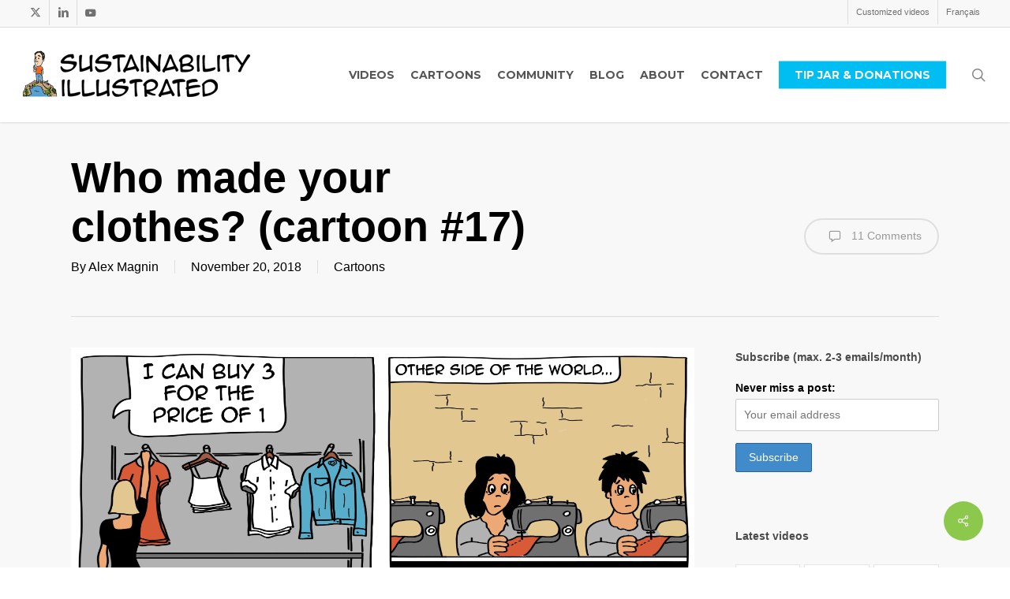

--- FILE ---
content_type: text/html; charset=UTF-8
request_url: https://sustainabilityillustrated.com/en/2018/11/20/clothes-sustainable-fashion-cartoon/
body_size: 23069
content:
<!doctype html>
<html lang="en-US" class="no-js">
<head><script data-no-optimize="1">var litespeed_docref=sessionStorage.getItem("litespeed_docref");litespeed_docref&&(Object.defineProperty(document,"referrer",{get:function(){return litespeed_docref}}),sessionStorage.removeItem("litespeed_docref"));</script>
	<meta charset="UTF-8">
	<meta name="viewport" content="width=device-width, initial-scale=1, maximum-scale=1, user-scalable=0" /><link rel="shortcut icon" href="https://sustainabilityillustrated.com/en/files/2020/02/Favicon-SI-2020.png" /><meta name='robots' content='index, follow, max-image-preview:large, max-snippet:-1, max-video-preview:-1' />
<script id="cookieyes" type="text/javascript" src="https://cdn-cookieyes.com/client_data/ff843fbf767ad828a60add3d/script.js"></script>
	<!-- This site is optimized with the Yoast SEO plugin v26.7 - https://yoast.com/wordpress/plugins/seo/ -->
	<title>Who made your clothes? (cartoon #17) - Sustainability Illustrated</title>
	<meta name="description" content="Who made your clothes. This cartoon illustrate that we all have a responsibility to make sure the clothes we buy are produced in a sustainable way." />
	<link rel="canonical" href="https://sustainabilityillustrated.com/en/2018/11/20/clothes-sustainable-fashion-cartoon/" />
	<meta property="og:locale" content="en_US" />
	<meta property="og:type" content="article" />
	<meta property="og:title" content="Who made your clothes? (cartoon #17) - Sustainability Illustrated" />
	<meta property="og:description" content="Who made your clothes. This cartoon illustrate that we all have a responsibility to make sure the clothes we buy are produced in a sustainable way." />
	<meta property="og:url" content="https://sustainabilityillustrated.com/en/2018/11/20/clothes-sustainable-fashion-cartoon/" />
	<meta property="og:site_name" content="Sustainability Illustrated" />
	<meta property="article:publisher" content="http://www.facebook.com/sustainabilityillustrated" />
	<meta property="article:published_time" content="2018-11-20T16:53:06+00:00" />
	<meta property="article:modified_time" content="2020-04-22T23:58:35+00:00" />
	<meta property="og:image" content="https://sustainabilityillustrated.com/en/files/2018/11/Clothes-Unsustainable-Price-Cartoon.png" />
	<meta property="og:image:width" content="2813" />
	<meta property="og:image:height" content="1607" />
	<meta property="og:image:type" content="image/png" />
	<meta name="author" content="Alex Magnin" />
	<meta name="twitter:card" content="summary_large_image" />
	<meta name="twitter:creator" content="@Sustain_Illustr" />
	<meta name="twitter:site" content="@Sustain_Illustr" />
	<meta name="twitter:label1" content="Written by" />
	<meta name="twitter:data1" content="Alex Magnin" />
	<meta name="twitter:label2" content="Est. reading time" />
	<meta name="twitter:data2" content="1 minute" />
	<script type="application/ld+json" class="yoast-schema-graph">{"@context":"https://schema.org","@graph":[{"@type":"Article","@id":"https://sustainabilityillustrated.com/en/2018/11/20/clothes-sustainable-fashion-cartoon/#article","isPartOf":{"@id":"https://sustainabilityillustrated.com/en/2018/11/20/clothes-sustainable-fashion-cartoon/"},"author":{"name":"Alex Magnin","@id":"https://sustainabilityillustrated.com/en/#/schema/person/7594932a6c84a06c3f8515da3ab9f0a5"},"headline":"Who made your clothes? (cartoon #17)","datePublished":"2018-11-20T16:53:06+00:00","dateModified":"2020-04-22T23:58:35+00:00","mainEntityOfPage":{"@id":"https://sustainabilityillustrated.com/en/2018/11/20/clothes-sustainable-fashion-cartoon/"},"wordCount":302,"commentCount":11,"publisher":{"@id":"https://sustainabilityillustrated.com/en/#organization"},"image":{"@id":"https://sustainabilityillustrated.com/en/2018/11/20/clothes-sustainable-fashion-cartoon/#primaryimage"},"thumbnailUrl":"https://sustainabilityillustrated.com/en/files/2018/11/Clothes-Unsustainable-Price-Cartoon.png","articleSection":["Cartoons"],"inLanguage":"en-US","potentialAction":[{"@type":"CommentAction","name":"Comment","target":["https://sustainabilityillustrated.com/en/2018/11/20/clothes-sustainable-fashion-cartoon/#respond"]}]},{"@type":"WebPage","@id":"https://sustainabilityillustrated.com/en/2018/11/20/clothes-sustainable-fashion-cartoon/","url":"https://sustainabilityillustrated.com/en/2018/11/20/clothes-sustainable-fashion-cartoon/","name":"Who made your clothes? (cartoon #17) - Sustainability Illustrated","isPartOf":{"@id":"https://sustainabilityillustrated.com/en/#website"},"primaryImageOfPage":{"@id":"https://sustainabilityillustrated.com/en/2018/11/20/clothes-sustainable-fashion-cartoon/#primaryimage"},"image":{"@id":"https://sustainabilityillustrated.com/en/2018/11/20/clothes-sustainable-fashion-cartoon/#primaryimage"},"thumbnailUrl":"https://sustainabilityillustrated.com/en/files/2018/11/Clothes-Unsustainable-Price-Cartoon.png","datePublished":"2018-11-20T16:53:06+00:00","dateModified":"2020-04-22T23:58:35+00:00","description":"Who made your clothes. This cartoon illustrate that we all have a responsibility to make sure the clothes we buy are produced in a sustainable way.","breadcrumb":{"@id":"https://sustainabilityillustrated.com/en/2018/11/20/clothes-sustainable-fashion-cartoon/#breadcrumb"},"inLanguage":"en-US","potentialAction":[{"@type":"ReadAction","target":["https://sustainabilityillustrated.com/en/2018/11/20/clothes-sustainable-fashion-cartoon/"]}]},{"@type":"ImageObject","inLanguage":"en-US","@id":"https://sustainabilityillustrated.com/en/2018/11/20/clothes-sustainable-fashion-cartoon/#primaryimage","url":"https://sustainabilityillustrated.com/en/files/2018/11/Clothes-Unsustainable-Price-Cartoon.png","contentUrl":"https://sustainabilityillustrated.com/en/files/2018/11/Clothes-Unsustainable-Price-Cartoon.png","width":2813,"height":1607,"caption":"Clothes-Unsustainable-Price-Cartoon"},{"@type":"BreadcrumbList","@id":"https://sustainabilityillustrated.com/en/2018/11/20/clothes-sustainable-fashion-cartoon/#breadcrumb","itemListElement":[{"@type":"ListItem","position":1,"name":"Home","item":"https://sustainabilityillustrated.com/en/"},{"@type":"ListItem","position":2,"name":"Blog: Visual Sustainability tools","item":"https://sustainabilityillustrated.com/en/blog-sustainability-tools/"},{"@type":"ListItem","position":3,"name":"Who made your clothes? (cartoon #17)"}]},{"@type":"WebSite","@id":"https://sustainabilityillustrated.com/en/#website","url":"https://sustainabilityillustrated.com/en/","name":"Sustainability Illustrated","description":"Engaging sustainability videos to learn &amp; teach","publisher":{"@id":"https://sustainabilityillustrated.com/en/#organization"},"potentialAction":[{"@type":"SearchAction","target":{"@type":"EntryPoint","urlTemplate":"https://sustainabilityillustrated.com/en/?s={search_term_string}"},"query-input":{"@type":"PropertyValueSpecification","valueRequired":true,"valueName":"search_term_string"}}],"inLanguage":"en-US"},{"@type":"Organization","@id":"https://sustainabilityillustrated.com/en/#organization","name":"Sustainability Illustrated","url":"https://sustainabilityillustrated.com/en/","logo":{"@type":"ImageObject","inLanguage":"en-US","@id":"https://sustainabilityillustrated.com/en/#/schema/logo/image/","url":"https://sustainabilityillustrated.com/en/files/2020/02/Sustainability-Illustrated-Retina-2020.png","contentUrl":"https://sustainabilityillustrated.com/en/files/2020/02/Sustainability-Illustrated-Retina-2020.png","width":600,"height":128,"caption":"Sustainability Illustrated"},"image":{"@id":"https://sustainabilityillustrated.com/en/#/schema/logo/image/"},"sameAs":["http://www.facebook.com/sustainabilityillustrated","https://x.com/Sustain_Illustr","https://www.linkedin.com/in/alexandremagnin/"]},{"@type":"Person","@id":"https://sustainabilityillustrated.com/en/#/schema/person/7594932a6c84a06c3f8515da3ab9f0a5","name":"Alex Magnin","image":{"@type":"ImageObject","inLanguage":"en-US","@id":"https://sustainabilityillustrated.com/en/#/schema/person/image/","url":"https://secure.gravatar.com/avatar/6d51ef1770b1ee8a8cbd1ecd48d0446b6666c4a9d40626d4e27af7a949500ad6?s=96&d=mm&r=g","contentUrl":"https://secure.gravatar.com/avatar/6d51ef1770b1ee8a8cbd1ecd48d0446b6666c4a9d40626d4e27af7a949500ad6?s=96&d=mm&r=g","caption":"Alex Magnin"},"description":"Alex Magnin is a sustainability consultant and illustrator, the founder of AM Creative Inc. and the creator of Sustainability Illustrated. He creates animation videos and cartoons to illustrate sustainable change using years of experience drawing and working as a sustainability consultant with businesses and communities.","sameAs":["https://www.linkedin.com/in/alexandremagnin/"],"url":"https://sustainabilityillustrated.com/en/author/admin/"}]}</script>
	<!-- / Yoast SEO plugin. -->


<link rel='dns-prefetch' href='//fonts.googleapis.com' />
<link rel="alternate" type="application/rss+xml" title="Sustainability Illustrated &raquo; Feed" href="https://sustainabilityillustrated.com/en/feed/" />
<link rel="alternate" type="application/rss+xml" title="Sustainability Illustrated &raquo; Comments Feed" href="https://sustainabilityillustrated.com/en/comments/feed/" />
<link rel="alternate" type="application/rss+xml" title="Sustainability Illustrated &raquo; Who made your clothes? (cartoon #17) Comments Feed" href="https://sustainabilityillustrated.com/en/2018/11/20/clothes-sustainable-fashion-cartoon/feed/" />
<link rel="alternate" title="oEmbed (JSON)" type="application/json+oembed" href="https://sustainabilityillustrated.com/en/wp-json/oembed/1.0/embed?url=https%3A%2F%2Fsustainabilityillustrated.com%2Fen%2F2018%2F11%2F20%2Fclothes-sustainable-fashion-cartoon%2F" />
<link rel="alternate" title="oEmbed (XML)" type="text/xml+oembed" href="https://sustainabilityillustrated.com/en/wp-json/oembed/1.0/embed?url=https%3A%2F%2Fsustainabilityillustrated.com%2Fen%2F2018%2F11%2F20%2Fclothes-sustainable-fashion-cartoon%2F&#038;format=xml" />
<style id='wp-img-auto-sizes-contain-inline-css' type='text/css'>
img:is([sizes=auto i],[sizes^="auto," i]){contain-intrinsic-size:3000px 1500px}
/*# sourceURL=wp-img-auto-sizes-contain-inline-css */
</style>

<link rel='stylesheet' id='givewp-campaign-blocks-fonts-css' href='https://fonts.googleapis.com/css2?family=Inter%3Awght%40400%3B500%3B600%3B700&#038;display=swap&#038;ver=6.9' type='text/css' media='all' />
<style id='wp-emoji-styles-inline-css' type='text/css'>

	img.wp-smiley, img.emoji {
		display: inline !important;
		border: none !important;
		box-shadow: none !important;
		height: 1em !important;
		width: 1em !important;
		margin: 0 0.07em !important;
		vertical-align: -0.1em !important;
		background: none !important;
		padding: 0 !important;
	}
/*# sourceURL=wp-emoji-styles-inline-css */
</style>
<link rel='stylesheet' id='wp-block-library-css' href='https://sustainabilityillustrated.com/en/wp-includes/css/dist/block-library/style.min.css?ver=6.9' type='text/css' media='all' />
<style id='global-styles-inline-css' type='text/css'>
:root{--wp--preset--aspect-ratio--square: 1;--wp--preset--aspect-ratio--4-3: 4/3;--wp--preset--aspect-ratio--3-4: 3/4;--wp--preset--aspect-ratio--3-2: 3/2;--wp--preset--aspect-ratio--2-3: 2/3;--wp--preset--aspect-ratio--16-9: 16/9;--wp--preset--aspect-ratio--9-16: 9/16;--wp--preset--color--black: #000000;--wp--preset--color--cyan-bluish-gray: #abb8c3;--wp--preset--color--white: #ffffff;--wp--preset--color--pale-pink: #f78da7;--wp--preset--color--vivid-red: #cf2e2e;--wp--preset--color--luminous-vivid-orange: #ff6900;--wp--preset--color--luminous-vivid-amber: #fcb900;--wp--preset--color--light-green-cyan: #7bdcb5;--wp--preset--color--vivid-green-cyan: #00d084;--wp--preset--color--pale-cyan-blue: #8ed1fc;--wp--preset--color--vivid-cyan-blue: #0693e3;--wp--preset--color--vivid-purple: #9b51e0;--wp--preset--gradient--vivid-cyan-blue-to-vivid-purple: linear-gradient(135deg,rgb(6,147,227) 0%,rgb(155,81,224) 100%);--wp--preset--gradient--light-green-cyan-to-vivid-green-cyan: linear-gradient(135deg,rgb(122,220,180) 0%,rgb(0,208,130) 100%);--wp--preset--gradient--luminous-vivid-amber-to-luminous-vivid-orange: linear-gradient(135deg,rgb(252,185,0) 0%,rgb(255,105,0) 100%);--wp--preset--gradient--luminous-vivid-orange-to-vivid-red: linear-gradient(135deg,rgb(255,105,0) 0%,rgb(207,46,46) 100%);--wp--preset--gradient--very-light-gray-to-cyan-bluish-gray: linear-gradient(135deg,rgb(238,238,238) 0%,rgb(169,184,195) 100%);--wp--preset--gradient--cool-to-warm-spectrum: linear-gradient(135deg,rgb(74,234,220) 0%,rgb(151,120,209) 20%,rgb(207,42,186) 40%,rgb(238,44,130) 60%,rgb(251,105,98) 80%,rgb(254,248,76) 100%);--wp--preset--gradient--blush-light-purple: linear-gradient(135deg,rgb(255,206,236) 0%,rgb(152,150,240) 100%);--wp--preset--gradient--blush-bordeaux: linear-gradient(135deg,rgb(254,205,165) 0%,rgb(254,45,45) 50%,rgb(107,0,62) 100%);--wp--preset--gradient--luminous-dusk: linear-gradient(135deg,rgb(255,203,112) 0%,rgb(199,81,192) 50%,rgb(65,88,208) 100%);--wp--preset--gradient--pale-ocean: linear-gradient(135deg,rgb(255,245,203) 0%,rgb(182,227,212) 50%,rgb(51,167,181) 100%);--wp--preset--gradient--electric-grass: linear-gradient(135deg,rgb(202,248,128) 0%,rgb(113,206,126) 100%);--wp--preset--gradient--midnight: linear-gradient(135deg,rgb(2,3,129) 0%,rgb(40,116,252) 100%);--wp--preset--font-size--small: 13px;--wp--preset--font-size--medium: 20px;--wp--preset--font-size--large: 36px;--wp--preset--font-size--x-large: 42px;--wp--preset--spacing--20: 0.44rem;--wp--preset--spacing--30: 0.67rem;--wp--preset--spacing--40: 1rem;--wp--preset--spacing--50: 1.5rem;--wp--preset--spacing--60: 2.25rem;--wp--preset--spacing--70: 3.38rem;--wp--preset--spacing--80: 5.06rem;--wp--preset--shadow--natural: 6px 6px 9px rgba(0, 0, 0, 0.2);--wp--preset--shadow--deep: 12px 12px 50px rgba(0, 0, 0, 0.4);--wp--preset--shadow--sharp: 6px 6px 0px rgba(0, 0, 0, 0.2);--wp--preset--shadow--outlined: 6px 6px 0px -3px rgb(255, 255, 255), 6px 6px rgb(0, 0, 0);--wp--preset--shadow--crisp: 6px 6px 0px rgb(0, 0, 0);}:root { --wp--style--global--content-size: 1300px;--wp--style--global--wide-size: 1300px; }:where(body) { margin: 0; }.wp-site-blocks > .alignleft { float: left; margin-right: 2em; }.wp-site-blocks > .alignright { float: right; margin-left: 2em; }.wp-site-blocks > .aligncenter { justify-content: center; margin-left: auto; margin-right: auto; }:where(.is-layout-flex){gap: 0.5em;}:where(.is-layout-grid){gap: 0.5em;}.is-layout-flow > .alignleft{float: left;margin-inline-start: 0;margin-inline-end: 2em;}.is-layout-flow > .alignright{float: right;margin-inline-start: 2em;margin-inline-end: 0;}.is-layout-flow > .aligncenter{margin-left: auto !important;margin-right: auto !important;}.is-layout-constrained > .alignleft{float: left;margin-inline-start: 0;margin-inline-end: 2em;}.is-layout-constrained > .alignright{float: right;margin-inline-start: 2em;margin-inline-end: 0;}.is-layout-constrained > .aligncenter{margin-left: auto !important;margin-right: auto !important;}.is-layout-constrained > :where(:not(.alignleft):not(.alignright):not(.alignfull)){max-width: var(--wp--style--global--content-size);margin-left: auto !important;margin-right: auto !important;}.is-layout-constrained > .alignwide{max-width: var(--wp--style--global--wide-size);}body .is-layout-flex{display: flex;}.is-layout-flex{flex-wrap: wrap;align-items: center;}.is-layout-flex > :is(*, div){margin: 0;}body .is-layout-grid{display: grid;}.is-layout-grid > :is(*, div){margin: 0;}body{padding-top: 0px;padding-right: 0px;padding-bottom: 0px;padding-left: 0px;}:root :where(.wp-element-button, .wp-block-button__link){background-color: #32373c;border-width: 0;color: #fff;font-family: inherit;font-size: inherit;font-style: inherit;font-weight: inherit;letter-spacing: inherit;line-height: inherit;padding-top: calc(0.667em + 2px);padding-right: calc(1.333em + 2px);padding-bottom: calc(0.667em + 2px);padding-left: calc(1.333em + 2px);text-decoration: none;text-transform: inherit;}.has-black-color{color: var(--wp--preset--color--black) !important;}.has-cyan-bluish-gray-color{color: var(--wp--preset--color--cyan-bluish-gray) !important;}.has-white-color{color: var(--wp--preset--color--white) !important;}.has-pale-pink-color{color: var(--wp--preset--color--pale-pink) !important;}.has-vivid-red-color{color: var(--wp--preset--color--vivid-red) !important;}.has-luminous-vivid-orange-color{color: var(--wp--preset--color--luminous-vivid-orange) !important;}.has-luminous-vivid-amber-color{color: var(--wp--preset--color--luminous-vivid-amber) !important;}.has-light-green-cyan-color{color: var(--wp--preset--color--light-green-cyan) !important;}.has-vivid-green-cyan-color{color: var(--wp--preset--color--vivid-green-cyan) !important;}.has-pale-cyan-blue-color{color: var(--wp--preset--color--pale-cyan-blue) !important;}.has-vivid-cyan-blue-color{color: var(--wp--preset--color--vivid-cyan-blue) !important;}.has-vivid-purple-color{color: var(--wp--preset--color--vivid-purple) !important;}.has-black-background-color{background-color: var(--wp--preset--color--black) !important;}.has-cyan-bluish-gray-background-color{background-color: var(--wp--preset--color--cyan-bluish-gray) !important;}.has-white-background-color{background-color: var(--wp--preset--color--white) !important;}.has-pale-pink-background-color{background-color: var(--wp--preset--color--pale-pink) !important;}.has-vivid-red-background-color{background-color: var(--wp--preset--color--vivid-red) !important;}.has-luminous-vivid-orange-background-color{background-color: var(--wp--preset--color--luminous-vivid-orange) !important;}.has-luminous-vivid-amber-background-color{background-color: var(--wp--preset--color--luminous-vivid-amber) !important;}.has-light-green-cyan-background-color{background-color: var(--wp--preset--color--light-green-cyan) !important;}.has-vivid-green-cyan-background-color{background-color: var(--wp--preset--color--vivid-green-cyan) !important;}.has-pale-cyan-blue-background-color{background-color: var(--wp--preset--color--pale-cyan-blue) !important;}.has-vivid-cyan-blue-background-color{background-color: var(--wp--preset--color--vivid-cyan-blue) !important;}.has-vivid-purple-background-color{background-color: var(--wp--preset--color--vivid-purple) !important;}.has-black-border-color{border-color: var(--wp--preset--color--black) !important;}.has-cyan-bluish-gray-border-color{border-color: var(--wp--preset--color--cyan-bluish-gray) !important;}.has-white-border-color{border-color: var(--wp--preset--color--white) !important;}.has-pale-pink-border-color{border-color: var(--wp--preset--color--pale-pink) !important;}.has-vivid-red-border-color{border-color: var(--wp--preset--color--vivid-red) !important;}.has-luminous-vivid-orange-border-color{border-color: var(--wp--preset--color--luminous-vivid-orange) !important;}.has-luminous-vivid-amber-border-color{border-color: var(--wp--preset--color--luminous-vivid-amber) !important;}.has-light-green-cyan-border-color{border-color: var(--wp--preset--color--light-green-cyan) !important;}.has-vivid-green-cyan-border-color{border-color: var(--wp--preset--color--vivid-green-cyan) !important;}.has-pale-cyan-blue-border-color{border-color: var(--wp--preset--color--pale-cyan-blue) !important;}.has-vivid-cyan-blue-border-color{border-color: var(--wp--preset--color--vivid-cyan-blue) !important;}.has-vivid-purple-border-color{border-color: var(--wp--preset--color--vivid-purple) !important;}.has-vivid-cyan-blue-to-vivid-purple-gradient-background{background: var(--wp--preset--gradient--vivid-cyan-blue-to-vivid-purple) !important;}.has-light-green-cyan-to-vivid-green-cyan-gradient-background{background: var(--wp--preset--gradient--light-green-cyan-to-vivid-green-cyan) !important;}.has-luminous-vivid-amber-to-luminous-vivid-orange-gradient-background{background: var(--wp--preset--gradient--luminous-vivid-amber-to-luminous-vivid-orange) !important;}.has-luminous-vivid-orange-to-vivid-red-gradient-background{background: var(--wp--preset--gradient--luminous-vivid-orange-to-vivid-red) !important;}.has-very-light-gray-to-cyan-bluish-gray-gradient-background{background: var(--wp--preset--gradient--very-light-gray-to-cyan-bluish-gray) !important;}.has-cool-to-warm-spectrum-gradient-background{background: var(--wp--preset--gradient--cool-to-warm-spectrum) !important;}.has-blush-light-purple-gradient-background{background: var(--wp--preset--gradient--blush-light-purple) !important;}.has-blush-bordeaux-gradient-background{background: var(--wp--preset--gradient--blush-bordeaux) !important;}.has-luminous-dusk-gradient-background{background: var(--wp--preset--gradient--luminous-dusk) !important;}.has-pale-ocean-gradient-background{background: var(--wp--preset--gradient--pale-ocean) !important;}.has-electric-grass-gradient-background{background: var(--wp--preset--gradient--electric-grass) !important;}.has-midnight-gradient-background{background: var(--wp--preset--gradient--midnight) !important;}.has-small-font-size{font-size: var(--wp--preset--font-size--small) !important;}.has-medium-font-size{font-size: var(--wp--preset--font-size--medium) !important;}.has-large-font-size{font-size: var(--wp--preset--font-size--large) !important;}.has-x-large-font-size{font-size: var(--wp--preset--font-size--x-large) !important;}
/*# sourceURL=global-styles-inline-css */
</style>

<link rel='stylesheet' id='contact-form-7-css' href='https://sustainabilityillustrated.com/en/wp-content/plugins/contact-form-7/includes/css/styles.css?ver=6.1.4' type='text/css' media='all' />
<link rel='stylesheet' id='salient-social-css' href='https://sustainabilityillustrated.com/en/wp-content/plugins/salient-social/css/style.css?ver=1.2.6' type='text/css' media='all' />
<style id='salient-social-inline-css' type='text/css'>

  .sharing-default-minimal .nectar-love.loved,
  body .nectar-social[data-color-override="override"].fixed > a:before, 
  body .nectar-social[data-color-override="override"].fixed .nectar-social-inner a,
  .sharing-default-minimal .nectar-social[data-color-override="override"] .nectar-social-inner a:hover,
  .nectar-social.vertical[data-color-override="override"] .nectar-social-inner a:hover {
    background-color: #8bc84c;
  }
  .nectar-social.hover .nectar-love.loved,
  .nectar-social.hover > .nectar-love-button a:hover,
  .nectar-social[data-color-override="override"].hover > div a:hover,
  #single-below-header .nectar-social[data-color-override="override"].hover > div a:hover,
  .nectar-social[data-color-override="override"].hover .share-btn:hover,
  .sharing-default-minimal .nectar-social[data-color-override="override"] .nectar-social-inner a {
    border-color: #8bc84c;
  }
  #single-below-header .nectar-social.hover .nectar-love.loved i,
  #single-below-header .nectar-social.hover[data-color-override="override"] a:hover,
  #single-below-header .nectar-social.hover[data-color-override="override"] a:hover i,
  #single-below-header .nectar-social.hover .nectar-love-button a:hover i,
  .nectar-love:hover i,
  .hover .nectar-love:hover .total_loves,
  .nectar-love.loved i,
  .nectar-social.hover .nectar-love.loved .total_loves,
  .nectar-social.hover .share-btn:hover, 
  .nectar-social[data-color-override="override"].hover .nectar-social-inner a:hover,
  .nectar-social[data-color-override="override"].hover > div:hover span,
  .sharing-default-minimal .nectar-social[data-color-override="override"] .nectar-social-inner a:not(:hover) i,
  .sharing-default-minimal .nectar-social[data-color-override="override"] .nectar-social-inner a:not(:hover) {
    color: #8bc84c;
  }
/*# sourceURL=salient-social-inline-css */
</style>
<link rel='stylesheet' id='give-styles-css' href='https://sustainabilityillustrated.com/en/wp-content/plugins/give/build/assets/dist/css/give.css?ver=4.13.2' type='text/css' media='all' />
<link rel='stylesheet' id='give-donation-summary-style-frontend-css' href='https://sustainabilityillustrated.com/en/wp-content/plugins/give/build/assets/dist/css/give-donation-summary.css?ver=4.13.2' type='text/css' media='all' />
<link rel='stylesheet' id='givewp-design-system-foundation-css' href='https://sustainabilityillustrated.com/en/wp-content/plugins/give/build/assets/dist/css/design-system/foundation.css?ver=1.2.0' type='text/css' media='all' />
<link rel='stylesheet' id='mc4wp-form-themes-css' href='https://sustainabilityillustrated.com/en/wp-content/plugins/mailchimp-for-wp/assets/css/form-themes.css?ver=4.10.9' type='text/css' media='all' />
<link rel='stylesheet' id='font-awesome-css' href='https://sustainabilityillustrated.com/en/wp-content/themes/salient/css/font-awesome-legacy.min.css?ver=4.7.1' type='text/css' media='all' />
<link rel='stylesheet' id='salient-grid-system-css' href='https://sustainabilityillustrated.com/en/wp-content/themes/salient/css/build/grid-system.css?ver=18.0' type='text/css' media='all' />
<link rel='stylesheet' id='main-styles-css' href='https://sustainabilityillustrated.com/en/wp-content/themes/salient/css/build/style.css?ver=18.0' type='text/css' media='all' />
<link rel='stylesheet' id='nectar-header-secondary-nav-css' href='https://sustainabilityillustrated.com/en/wp-content/themes/salient/css/build/header/header-secondary-nav.css?ver=18.0' type='text/css' media='all' />
<link rel='stylesheet' id='nectar-single-styles-css' href='https://sustainabilityillustrated.com/en/wp-content/themes/salient/css/build/single.css?ver=18.0' type='text/css' media='all' />
<link rel='stylesheet' id='nectar-cf7-css' href='https://sustainabilityillustrated.com/en/wp-content/themes/salient/css/build/third-party/cf7.css?ver=18.0' type='text/css' media='all' />
<link rel='stylesheet' id='nectar-brands-css' href='https://sustainabilityillustrated.com/en/wp-content/themes/salient/css/nectar-brands.css?ver=18.0' type='text/css' media='all' />
<link rel='stylesheet' id='nectar_default_font_open_sans-css' href='https://fonts.googleapis.com/css?family=Open+Sans%3A300%2C400%2C600%2C700&#038;subset=latin%2Clatin-ext' type='text/css' media='all' />
<link rel='stylesheet' id='responsive-css' href='https://sustainabilityillustrated.com/en/wp-content/themes/salient/css/build/responsive.css?ver=18.0' type='text/css' media='all' />
<link rel='stylesheet' id='skin-original-css' href='https://sustainabilityillustrated.com/en/wp-content/themes/salient/css/build/skin-original.css?ver=18.0' type='text/css' media='all' />
<link rel='stylesheet' id='salient-wp-menu-dynamic-css' href='https://sustainabilityillustrated.com/en/files/salient/menu-dynamic.css?ver=18951' type='text/css' media='all' />
<link rel='stylesheet' id='js_composer_front-css' href='https://sustainabilityillustrated.com/en/wp-content/themes/salient/css/build/plugins/js_composer.css?ver=18.0' type='text/css' media='all' />
<link rel='stylesheet' id='dynamic-css-css' href='https://sustainabilityillustrated.com/en/files/salient/salient-dynamic-styles-multi-id-2.css?ver=74840' type='text/css' media='all' />
<style id='dynamic-css-inline-css' type='text/css'>
#header-space{background-color:#ffffff}@media only screen and (min-width:1000px){body #ajax-content-wrap.no-scroll{min-height:calc(100vh - 154px);height:calc(100vh - 154px)!important;}}@media only screen and (min-width:1000px){#page-header-wrap.fullscreen-header,#page-header-wrap.fullscreen-header #page-header-bg,html:not(.nectar-box-roll-loaded) .nectar-box-roll > #page-header-bg.fullscreen-header,.nectar_fullscreen_zoom_recent_projects,#nectar_fullscreen_rows:not(.afterLoaded) > div{height:calc(100vh - 153px);}.wpb_row.vc_row-o-full-height.top-level,.wpb_row.vc_row-o-full-height.top-level > .col.span_12{min-height:calc(100vh - 153px);}html:not(.nectar-box-roll-loaded) .nectar-box-roll > #page-header-bg.fullscreen-header{top:154px;}.nectar-slider-wrap[data-fullscreen="true"]:not(.loaded),.nectar-slider-wrap[data-fullscreen="true"]:not(.loaded) .swiper-container{height:calc(100vh - 152px)!important;}.admin-bar .nectar-slider-wrap[data-fullscreen="true"]:not(.loaded),.admin-bar .nectar-slider-wrap[data-fullscreen="true"]:not(.loaded) .swiper-container{height:calc(100vh - 152px - 32px)!important;}}.admin-bar[class*="page-template-template-no-header"] .wpb_row.vc_row-o-full-height.top-level,.admin-bar[class*="page-template-template-no-header"] .wpb_row.vc_row-o-full-height.top-level > .col.span_12{min-height:calc(100vh - 32px);}body[class*="page-template-template-no-header"] .wpb_row.vc_row-o-full-height.top-level,body[class*="page-template-template-no-header"] .wpb_row.vc_row-o-full-height.top-level > .col.span_12{min-height:100vh;}@media only screen and (max-width:999px){.using-mobile-browser #nectar_fullscreen_rows:not(.afterLoaded):not([data-mobile-disable="on"]) > div{height:calc(100vh - 100px);}.using-mobile-browser .wpb_row.vc_row-o-full-height.top-level,.using-mobile-browser .wpb_row.vc_row-o-full-height.top-level > .col.span_12,[data-permanent-transparent="1"].using-mobile-browser .wpb_row.vc_row-o-full-height.top-level,[data-permanent-transparent="1"].using-mobile-browser .wpb_row.vc_row-o-full-height.top-level > .col.span_12{min-height:calc(100vh - 100px);}html:not(.nectar-box-roll-loaded) .nectar-box-roll > #page-header-bg.fullscreen-header,.nectar_fullscreen_zoom_recent_projects,.nectar-slider-wrap[data-fullscreen="true"]:not(.loaded),.nectar-slider-wrap[data-fullscreen="true"]:not(.loaded) .swiper-container,#nectar_fullscreen_rows:not(.afterLoaded):not([data-mobile-disable="on"]) > div{height:calc(100vh - 47px);}.wpb_row.vc_row-o-full-height.top-level,.wpb_row.vc_row-o-full-height.top-level > .col.span_12{min-height:calc(100vh - 47px);}body[data-transparent-header="false"] #ajax-content-wrap.no-scroll{min-height:calc(100vh - 47px);height:calc(100vh - 47px);}}.screen-reader-text,.nectar-skip-to-content:not(:focus){border:0;clip:rect(1px,1px,1px,1px);clip-path:inset(50%);height:1px;margin:-1px;overflow:hidden;padding:0;position:absolute!important;width:1px;word-wrap:normal!important;}.row .col img:not([srcset]){width:auto;}.row .col img.img-with-animation.nectar-lazy:not([srcset]){width:100%;}
/*# sourceURL=dynamic-css-inline-css */
</style>
<link rel='stylesheet' id='salient-child-style-css' href='https://sustainabilityillustrated.com/en/wp-content/themes/salient-child/style.css?ver=18.0' type='text/css' media='all' />
<link rel='stylesheet' id='redux-google-fonts-salient_redux-css' href='https://fonts.googleapis.com/css?family=Montserrat%3A700%7COld+Standard+TT%3A400italic&#038;subset=latin&#038;ver=6.9' type='text/css' media='all' />
<script type="text/javascript" src="https://sustainabilityillustrated.com/en/wp-includes/js/jquery/jquery.min.js?ver=3.7.1" id="jquery-core-js"></script>
<script type="text/javascript" src="https://sustainabilityillustrated.com/en/wp-includes/js/jquery/jquery-migrate.min.js?ver=3.4.1" id="jquery-migrate-js"></script>
<script type="text/javascript" src="https://sustainabilityillustrated.com/en/wp-includes/js/dist/hooks.min.js?ver=dd5603f07f9220ed27f1" id="wp-hooks-js"></script>
<script type="text/javascript" src="https://sustainabilityillustrated.com/en/wp-includes/js/dist/i18n.min.js?ver=c26c3dc7bed366793375" id="wp-i18n-js"></script>
<script type="text/javascript" id="wp-i18n-js-after">
/* <![CDATA[ */
wp.i18n.setLocaleData( { 'text direction\u0004ltr': [ 'ltr' ] } );
//# sourceURL=wp-i18n-js-after
/* ]]> */
</script>
<script type="text/javascript" id="give-js-extra">
/* <![CDATA[ */
var give_global_vars = {"ajaxurl":"https://sustainabilityillustrated.com/en/wp-admin/admin-ajax.php","checkout_nonce":"bfc08d3603","currency":"USD","currency_sign":"$","currency_pos":"before","thousands_separator":",","decimal_separator":".","no_gateway":"Please select a payment method.","bad_minimum":"The minimum custom donation amount for this form is","bad_maximum":"The maximum custom donation amount for this form is","general_loading":"Loading...","purchase_loading":"Please Wait...","textForOverlayScreen":"\u003Ch3\u003EProcessing...\u003C/h3\u003E\u003Cp\u003EThis will only take a second!\u003C/p\u003E","number_decimals":"2","is_test_mode":"","give_version":"4.13.2","magnific_options":{"main_class":"give-modal","close_on_bg_click":false},"form_translation":{"payment-mode":"Please select payment mode.","give_first":"Please enter your first name.","give_last":"Please enter your last name.","give_email":"Please enter a valid email address.","give_user_login":"Invalid email address or username.","give_user_pass":"Enter a password.","give_user_pass_confirm":"Enter the password confirmation.","give_agree_to_terms":"You must agree to the terms and conditions."},"confirm_email_sent_message":"Please check your email and click on the link to access your complete donation history.","ajax_vars":{"ajaxurl":"https://sustainabilityillustrated.com/en/wp-admin/admin-ajax.php","ajaxNonce":"0b85cc2dec","loading":"Loading","select_option":"Please select an option","default_gateway":"paypal","permalinks":"1","number_decimals":2},"cookie_hash":"164e7c48ff8fe8091d1dbc1ba20f573c","session_nonce_cookie_name":"wp-give_session_reset_nonce_164e7c48ff8fe8091d1dbc1ba20f573c","session_cookie_name":"wp-give_session_164e7c48ff8fe8091d1dbc1ba20f573c","delete_session_nonce_cookie":"0"};
var giveApiSettings = {"root":"https://sustainabilityillustrated.com/en/wp-json/give-api/v2/","rest_base":"give-api/v2"};
//# sourceURL=give-js-extra
/* ]]> */
</script>
<script type="text/javascript" src="https://sustainabilityillustrated.com/en/wp-content/plugins/give/build/assets/dist/js/give.js?ver=8540f4f50a2032d9c5b5" id="give-js"></script>
<script></script><link rel="https://api.w.org/" href="https://sustainabilityillustrated.com/en/wp-json/" /><link rel="alternate" title="JSON" type="application/json" href="https://sustainabilityillustrated.com/en/wp-json/wp/v2/posts/139767" /><link rel="EditURI" type="application/rsd+xml" title="RSD" href="https://sustainabilityillustrated.com/en/xmlrpc.php?rsd" />
<meta name="generator" content="WordPress 6.9" />
<link rel='shortlink' href='https://sustainabilityillustrated.com/en/?p=139767' />
<link rel="alternate" href="https://sustainabilityillustrated.com/en/2018/11/20/clothes-sustainable-fashion-cartoon/" hreflang="en-US" />
<link rel="alternate" href="https://sustainabilityillustrated.com/fr/2018/11/20/vetements-non-durables-dessin/" hreflang="fr" />
<meta name="generator" content="Give v4.13.2" />
<script type="text/javascript"> var root = document.getElementsByTagName( "html" )[0]; root.setAttribute( "class", "js" ); </script><!-- Google tag (gtag.js) -->
<script async src="https://www.googletagmanager.com/gtag/js?id=G-LNWGRWV4K7"></script>
<script>
  window.dataLayer = window.dataLayer || [];
  function gtag(){dataLayer.push(arguments);}
  gtag('js', new Date());

  gtag('config', 'G-LNWGRWV4K7');
</script><style>.mc4wp-checkbox-wp-comment-form{clear:both;width:auto;display:block;position:static}.mc4wp-checkbox-wp-comment-form input{float:none;vertical-align:middle;-webkit-appearance:checkbox;width:auto;max-width:21px;margin:0 6px 0 0;padding:0;position:static;display:inline-block!important}.mc4wp-checkbox-wp-comment-form label{float:none;cursor:pointer;width:auto;margin:0 0 16px;display:block;position:static}</style><style>.mc4wp-checkbox-wp-registration-form{clear:both;width:auto;display:block;position:static}.mc4wp-checkbox-wp-registration-form input{float:none;vertical-align:middle;-webkit-appearance:checkbox;width:auto;max-width:21px;margin:0 6px 0 0;padding:0;position:static;display:inline-block!important}.mc4wp-checkbox-wp-registration-form label{float:none;cursor:pointer;width:auto;margin:0 0 16px;display:block;position:static}</style><meta name="generator" content="Powered by WPBakery Page Builder - drag and drop page builder for WordPress."/>
<noscript><style> .wpb_animate_when_almost_visible { opacity: 1; }</style></noscript><link rel='stylesheet' id='givewp-form-donations-async-data-css' href='https://sustainabilityillustrated.com/en/wp-content/plugins/give/build/assets/dist/css/give-donation-forms-load-async-data.css?ver=4.13.2' type='text/css' media='all' />
<link data-pagespeed-no-defer data-nowprocket data-wpacu-skip data-no-optimize data-noptimize rel='stylesheet' id='main-styles-non-critical-css' href='https://sustainabilityillustrated.com/en/wp-content/themes/salient/css/build/style-non-critical.css?ver=18.0' type='text/css' media='all' />
<link data-pagespeed-no-defer data-nowprocket data-wpacu-skip data-no-optimize data-noptimize rel='stylesheet' id='magnific-css' href='https://sustainabilityillustrated.com/en/wp-content/themes/salient/css/build/plugins/magnific.css?ver=8.6.0' type='text/css' media='all' />
<link data-pagespeed-no-defer data-nowprocket data-wpacu-skip data-no-optimize data-noptimize rel='stylesheet' id='nectar-ocm-core-css' href='https://sustainabilityillustrated.com/en/wp-content/themes/salient/css/build/off-canvas/core.css?ver=18.0' type='text/css' media='all' />
</head><body class="wp-singular post-template-default single single-post postid-139767 single-format-standard wp-theme-salient wp-child-theme-salient-child original wpb-js-composer js-comp-ver-8.6.1 vc_responsive" data-footer-reveal="false" data-footer-reveal-shadow="none" data-header-format="default" data-body-border="off" data-boxed-style="" data-header-breakpoint="1000" data-dropdown-style="minimal" data-cae="linear" data-cad="650" data-megamenu-width="contained" data-aie="none" data-ls="magnific" data-apte="standard" data-hhun="0" data-fancy-form-rcs="default" data-form-style="default" data-form-submit="default" data-is="minimal" data-button-style="default" data-user-account-button="false" data-flex-cols="true" data-col-gap="default" data-header-inherit-rc="false" data-header-search="true" data-animated-anchors="false" data-ajax-transitions="false" data-full-width-header="true" data-slide-out-widget-area="true" data-slide-out-widget-area-style="slide-out-from-right" data-user-set-ocm="off" data-loading-animation="none" data-bg-header="false" data-responsive="1" data-ext-responsive="true" data-ext-padding="90" data-header-resize="1" data-header-color="light" data-cart="false" data-remove-m-parallax="" data-remove-m-video-bgs="" data-m-animate="0" data-force-header-trans-color="light" data-smooth-scrolling="0" data-permanent-transparent="false" >
	
	<script type="text/javascript">
	 (function(window, document) {

		document.documentElement.classList.remove("no-js");

		if(navigator.userAgent.match(/(Android|iPod|iPhone|iPad|BlackBerry|IEMobile|Opera Mini)/)) {
			document.body.className += " using-mobile-browser mobile ";
		}
		if(navigator.userAgent.match(/Mac/) && navigator.maxTouchPoints && navigator.maxTouchPoints > 2) {
			document.body.className += " using-ios-device ";
		}

		if( !("ontouchstart" in window) ) {

			var body = document.querySelector("body");
			var winW = window.innerWidth;
			var bodyW = body.clientWidth;

			if (winW > bodyW + 4) {
				body.setAttribute("style", "--scroll-bar-w: " + (winW - bodyW - 4) + "px");
			} else {
				body.setAttribute("style", "--scroll-bar-w: 0px");
			}
		}

	 })(window, document);
   </script><nav aria-label="Skip links" class="nectar-skip-to-content-wrap"><a href="#ajax-content-wrap" class="nectar-skip-to-content">Skip to main content</a></nav>	
	<div id="header-space"  data-header-mobile-fixed='false'></div> 
	
		<div id="header-outer" data-has-menu="true" data-has-buttons="yes" data-header-button_style="default" data-using-pr-menu="false" data-mobile-fixed="false" data-ptnm="false" data-lhe="default" data-user-set-bg="#ffffff" data-format="default" data-permanent-transparent="false" data-megamenu-rt="0" data-remove-fixed="0" data-header-resize="1" data-cart="false" data-transparency-option="" data-box-shadow="small" data-shrink-num="6" data-using-secondary="1" data-using-logo="1" data-logo-height="64" data-m-logo-height="24" data-padding="28" data-full-width="true" data-condense="false" >
		
	<div id="header-secondary-outer" class="default" data-mobile="default" data-remove-fixed="0" data-lhe="default" data-secondary-text="false" data-full-width="true" data-mobile-fixed="false" data-permanent-transparent="false" >
		<div class="container">
			<nav aria-label="Secondary Navigation">
				<ul id="social"><li><a target="_blank" rel="noopener" href="https://x.com/Sustain_Illustr"><span class="screen-reader-text">x-twitter</span><i class="icon-salient-x-twitter" aria-hidden="true"></i> </a></li><li><a target="_blank" rel="noopener" href="http://www.linkedin.com/in/alexandremagnin"><span class="screen-reader-text">linkedin</span><i class="fa fa-linkedin" aria-hidden="true"></i> </a></li><li><a target="_blank" rel="noopener" href="http://www.youtube.com/learnsustainability"><span class="screen-reader-text">youtube</span><i class="fa fa-youtube-play" aria-hidden="true"></i> </a></li></ul>					<ul class="sf-menu">
						<li id="menu-item-15" class="menu-item menu-item-type-custom menu-item-object-custom nectar-regular-menu-item menu-item-15"><a href="http://www.alexandremagnin.com"><span class="menu-title-text">Customized videos</span></a></li>
<li id="menu-item-1438" class="menu-item menu-item-type-custom menu-item-object-custom nectar-regular-menu-item menu-item-1438"><a href="https://sustainabilityillustrated.com/fr/"><span class="menu-title-text">Français</span></a></li>
					</ul>
					
			</nav>
		</div>
	</div>


<div id="search-outer" class="nectar">
	<div id="search">
		<div class="container">
			 <div id="search-box">
				 <div class="inner-wrap">
					 <div class="col span_12">
						  <form role="search" action="https://sustainabilityillustrated.com/en/" method="GET">
															<input type="text" name="s" id="s" value="Start Typing..." aria-label="Search" data-placeholder="Start Typing..." />
							
						
						<button aria-label="Search" class="search-box__button" type="submit">Search</button>						</form>
					</div><!--/span_12-->
				</div><!--/inner-wrap-->
			 </div><!--/search-box-->
			 <div id="close"><a href="#" role="button"><span class="screen-reader-text">Close Search</span>
				<span class="icon-salient-x" aria-hidden="true"></span>				 </a></div>
		 </div><!--/container-->
	</div><!--/search-->
</div><!--/search-outer-->

<header id="top" role="banner" aria-label="Main Menu">
		<div class="container">
		<div class="row">
			<div class="col span_3">
								<a id="logo" href="https://sustainabilityillustrated.com/en" data-supplied-ml-starting-dark="false" data-supplied-ml-starting="false" data-supplied-ml="false" >
					<img class="stnd skip-lazy default-logo" width="300" height="64" alt="Sustainability Illustrated" src="https://sustainabilityillustrated.com/en/files/2020/02/Sustainability-Illustrated-Logo-2020.png" srcset="https://sustainabilityillustrated.com/en/files/2020/02/Sustainability-Illustrated-Logo-2020.png 1x, https://sustainabilityillustrated.com/en/files/2020/02/Sustainability-Illustrated-Retina-2020.png 2x" />				</a>
							</div><!--/span_3-->

			<div class="col span_9 col_last">
									<div class="nectar-mobile-only mobile-header"><div class="inner"></div></div>
									<a class="mobile-search" href="#searchbox"><span class="nectar-icon icon-salient-search" aria-hidden="true"></span><span class="screen-reader-text">search</span></a>
														<div class="slide-out-widget-area-toggle mobile-icon slide-out-from-right" data-custom-color="false" data-icon-animation="simple-transform">
						<div> <a href="#slide-out-widget-area" role="button" aria-label="Navigation Menu" aria-expanded="false" class="closed">
							<span class="screen-reader-text">Menu</span><span aria-hidden="true"> <i class="lines-button x2"> <i class="lines"></i> </i> </span>						</a></div>
					</div>
				
									<nav aria-label="Main Menu">
													<ul class="sf-menu">
								<li id="menu-item-11" class="menu-item menu-item-type-post_type menu-item-object-page nectar-regular-menu-item menu-item-11"><a href="https://sustainabilityillustrated.com/en/sustainability-videos/"><span class="menu-title-text">Videos</span></a></li>
<li id="menu-item-139042" class="menu-item menu-item-type-post_type menu-item-object-page nectar-regular-menu-item menu-item-139042"><a href="https://sustainabilityillustrated.com/en/sustainability-cartoons/"><span class="menu-title-text">Cartoons</span></a></li>
<li id="menu-item-1246" class="menu-item menu-item-type-post_type menu-item-object-page nectar-regular-menu-item menu-item-1246"><a href="https://sustainabilityillustrated.com/en/join-the-community/"><span class="menu-title-text">Community</span></a></li>
<li id="menu-item-1452" class="menu-item menu-item-type-post_type menu-item-object-page current_page_parent nectar-regular-menu-item menu-item-1452"><a href="https://sustainabilityillustrated.com/en/blog-sustainability-tools/"><span class="menu-title-text">Blog</span></a></li>
<li id="menu-item-1402" class="menu-item menu-item-type-post_type menu-item-object-page nectar-regular-menu-item menu-item-1402"><a href="https://sustainabilityillustrated.com/en/about/"><span class="menu-title-text">About</span></a></li>
<li id="menu-item-13" class="menu-item menu-item-type-post_type menu-item-object-page nectar-regular-menu-item menu-item-13"><a href="https://sustainabilityillustrated.com/en/contact/"><span class="menu-title-text">Contact</span></a></li>
<li id="menu-item-140156" class="menu-item menu-item-type-post_type menu-item-object-page button_solid_color_2 menu-item-140156"><a href="https://sustainabilityillustrated.com/en/tip-jar-donations/"><span class="menu-title-text">Tip Jar &#038; Donations</span></a></li>
							</ul>
													<ul class="buttons sf-menu" data-user-set-ocm="off"><li id="search-btn"><div><a href="#searchbox"><span class="icon-salient-search" aria-hidden="true"></span><span class="screen-reader-text">search</span></a></div> </li></ul>
						
					</nav>

					
				</div><!--/span_9-->

				
			</div><!--/row-->
					</div><!--/container-->
	</header>		
	</div>
		<div id="ajax-content-wrap">


<div class="container-wrap" data-midnight="dark" data-remove-post-date="0" data-remove-post-author="0" data-remove-post-comment-number="0">
	<div class="container main-content" role="main">

		
	  <div class="row heading-title hentry" data-header-style="default">
		<div class="col span_12 section-title blog-title">
										  <h1 class="entry-title">Who made your clothes? (cartoon #17)</h1>

						<div id="single-below-header" data-hide-on-mobile="false">
				<span class="meta-author vcard author"><span class="fn"><span class="author-leading">By</span> <a href="https://sustainabilityillustrated.com/en/author/admin/" title="Posts by Alex Magnin" rel="author">Alex Magnin</a></span></span><span class="meta-date date published">November 20, 2018</span><span class="meta-date date updated rich-snippet-hidden">April 22nd, 2020</span><span class="meta-category"><a class="cartoon" href="https://sustainabilityillustrated.com/en/category/cartoon/">Cartoons</a></span>			</div><!--/single-below-header-->
					<div id="single-meta">

				<div class="meta-comment-count">
				  <a href="https://sustainabilityillustrated.com/en/2018/11/20/clothes-sustainable-fashion-cartoon/#comments"><i class="icon-default-style steadysets-icon-chat-3"></i> 11 Comments</a>
				</div>

					
			</div><!--/single-meta-->

					</div><!--/section-title-->
	  </div><!--/row-->

	
		<div class="row">

			
			<div class="post-area col standard-minimal span_9" role="main">

			
<article id="post-139767" class="post-139767 post type-post status-publish format-standard has-post-thumbnail category-cartoon">
  
  <div class="inner-wrap">

		<div class="post-content" data-hide-featured-media="0">
      
        <span class="post-featured-img"><img width="2813" height="1607" src="https://sustainabilityillustrated.com/en/files/2018/11/Clothes-Unsustainable-Price-Cartoon.png" class="attachment-full size-full wp-post-image" alt="Clothes-Unsustainable-Price-Cartoon" title="" decoding="async" fetchpriority="high" srcset="https://sustainabilityillustrated.com/en/files/2018/11/Clothes-Unsustainable-Price-Cartoon.png 2813w, https://sustainabilityillustrated.com/en/files/2018/11/Clothes-Unsustainable-Price-Cartoon-300x171.png 300w, https://sustainabilityillustrated.com/en/files/2018/11/Clothes-Unsustainable-Price-Cartoon-768x439.png 768w, https://sustainabilityillustrated.com/en/files/2018/11/Clothes-Unsustainable-Price-Cartoon-1024x585.png 1024w" sizes="(max-width: 2813px) 100vw, 2813px" /></span><div class="content-inner">
		<div id="fws_69601b04e0c0c"  data-column-margin="default" data-midnight="dark"  class="wpb_row vc_row-fluid vc_row"  style="padding-top: 0px; padding-bottom: 0px; "><div class="row-bg-wrap" data-bg-animation="none" data-bg-animation-delay="" data-bg-overlay="false"><div class="inner-wrap row-bg-layer" ><div class="row-bg viewport-desktop"  style=""></div></div></div><div class="row_col_wrap_12 col span_12 dark left">
	<div  class="vc_col-sm-12 wpb_column column_container vc_column_container col no-extra-padding"  data-padding-pos="all" data-has-bg-color="false" data-bg-color="" data-bg-opacity="1" data-animation="" data-delay="0" >
		<div class="vc_column-inner" >
			<div class="wpb_wrapper">
				
<div class="wpb_text_column wpb_content_element " >
	<h4>Who made your clothes? (cartoon #17)</h4>
<p>We don&#8217;t need more clothes. We need better clothes produced in a sustainable way. For more information on the subject, read &#8220;<a href="https://globalnews.ca/news/4173055/sustainable-fashion/" target="_blank" rel="noopener noreferrer">This is why sustainable fashion matters</a>&#8220;.</p>
<p><a href="https://www.beeco.green/blog/clothing-fabrics-sustainability/" target="_blank" rel="noopener noreferrer"><img decoding="async" class="alignright wp-image-143022 size-medium" title="Clothing Fabrics: How Sustainable Is Your Wardrobe?" src="https://sustainabilityillustrated.com/en/files/2018/11/3ae7451be8dcddd93730f6bbe0010dd9-200x300.jpg" alt="Clothing Fabrics: How Sustainable Is Your Wardrobe?" width="200" height="300" srcset="https://sustainabilityillustrated.com/en/files/2018/11/3ae7451be8dcddd93730f6bbe0010dd9-200x300.jpg 200w, https://sustainabilityillustrated.com/en/files/2018/11/3ae7451be8dcddd93730f6bbe0010dd9.jpg 474w" sizes="(max-width: 200px) 100vw, 200px" /></a>If you are interested in better understanding how sustainable various fabrics are so you can choose your clothes carefully in the future, <a href="https://www.beeco.green/blog/clothing-fabrics-sustainability/" target="_blank" rel="noopener noreferrer">this awesome guide</a> put together by Beeco is for you!</p>
<p>&nbsp;</p>
<p>Find all our sustainability cartoons <a href="https://sustainabilityillustrated.com/en/sustainability-cartoons/" rel="noopener">here</a>.</p>
</div>




			</div> 
		</div>
	</div> 
</div></div>
		<div id="fws_69601b04e20e6"  data-column-margin="default" data-midnight="dark"  class="wpb_row vc_row-fluid vc_row"  style="padding-top: 0px; padding-bottom: 0px; "><div class="row-bg-wrap" data-bg-animation="none" data-bg-animation-delay="" data-bg-overlay="false"><div class="inner-wrap row-bg-layer" ><div class="row-bg viewport-desktop"  style=""></div></div></div><div class="row_col_wrap_12 col span_12 dark left">
	<div  class="vc_col-sm-12 wpb_column column_container vc_column_container col no-extra-padding"  data-padding-pos="all" data-has-bg-color="false" data-bg-color="" data-bg-opacity="1" data-animation="" data-delay="0" >
		<div class="vc_column-inner" >
			<div class="wpb_wrapper">
				
<div class="wpb_text_column wpb_content_element " >
	<h3>Sign up for a new sustainability cartoon every other Tuesday!</h3>
</div>




<div class="wpb_text_column wpb_content_element " >
	<script>(function() {
	window.mc4wp = window.mc4wp || {
		listeners: [],
		forms: {
			on: function(evt, cb) {
				window.mc4wp.listeners.push(
					{
						event   : evt,
						callback: cb
					}
				);
			}
		}
	}
})();
</script><!-- Mailchimp for WordPress v4.10.9 - https://wordpress.org/plugins/mailchimp-for-wp/ --><form id="mc4wp-form-1" class="mc4wp-form mc4wp-form-141953 mc4wp-form-theme mc4wp-form-theme-blue" method="post" data-id="141953" data-name="Default sign-up form" ><div class="mc4wp-form-fields">	<p><label for="mc4wp_email">Never miss a post: </label>
	<input type="email" id="mc4wp_email" name="EMAIL" placeholder="Your email address" required /></p>
	<p><input type="submit" value="Subscribe" /></p>
</div><label style="display: none !important;">Leave this field empty if you're human: <input type="text" name="_mc4wp_honeypot" value="" tabindex="-1" autocomplete="off" /></label><input type="hidden" name="_mc4wp_timestamp" value="1767906052" /><input type="hidden" name="_mc4wp_form_id" value="141953" /><input type="hidden" name="_mc4wp_form_element_id" value="mc4wp-form-1" /><div class="mc4wp-response"></div></form><!-- / Mailchimp for WordPress Plugin -->
</div>



<div class="sharing-default-minimal"><div class="nectar-social default" data-position="left" data-color-override="override"><div class="nectar-social-inner"><a class='facebook-share nectar-sharing' href='#' title='Share this'>  <i class='fa fa-facebook'></i> <span class='social-text'>Share</span> </a><a class='twitter-share nectar-sharing' href='#' title='Share this'> <i class='fa icon-salient-x-twitter'></i> <span class='social-text'>Share</span> </a><a class='linkedin-share nectar-sharing' href='#' title='Share this'> <i class='fa fa-linkedin'></i> <span class='social-text'>Share</span> </a><a class='pinterest-share nectar-sharing' href='#' title='Pin this'> <i class='fa fa-pinterest'></i> <span class='social-text'>Pin</span> </a></div></div></div>
			</div> 
		</div>
	</div> 
</div></div>
</div>        
      </div><!--/post-content-->
      
    </div><!--/inner-wrap-->
    
</article>
<div id="author-bio" class="" data-has-tags="false">

	<div class="span_12">

	<img alt='Alex Magnin' src='https://secure.gravatar.com/avatar/6d51ef1770b1ee8a8cbd1ecd48d0446b6666c4a9d40626d4e27af7a949500ad6?s=80&#038;d=mm&#038;r=g' srcset='https://secure.gravatar.com/avatar/6d51ef1770b1ee8a8cbd1ecd48d0446b6666c4a9d40626d4e27af7a949500ad6?s=160&#038;d=mm&#038;r=g 2x' class='avatar avatar-80 photo' height='80' width='80' decoding='async'/>	<div id="author-info">

	  <h3 class="nectar-link-underline-effect nectar-author-info-title"><span>About</span>

		Alex Magnin		</h3>
	  <p>Alex Magnin is a sustainability consultant and illustrator, the founder of AM Creative Inc. and the creator of Sustainability Illustrated. He creates animation videos and cartoons to illustrate sustainable change using years of experience drawing and working as a sustainability consultant with businesses and communities.</p>

	</div>

	
	<div class="clear"></div>

	</div><!--/span_12-->

</div><!--/author-bio-->

		</div><!--/post-area-->

			
				<div id="sidebar" data-nectar-ss="1" class="col span_3 col_last">
					<div id="mc4wp_form_widget-4" class="widget widget_mc4wp_form_widget"><h4>Subscribe (max. 2-3 emails/month)</h4><script>(function() {
	window.mc4wp = window.mc4wp || {
		listeners: [],
		forms: {
			on: function(evt, cb) {
				window.mc4wp.listeners.push(
					{
						event   : evt,
						callback: cb
					}
				);
			}
		}
	}
})();
</script><!-- Mailchimp for WordPress v4.10.9 - https://wordpress.org/plugins/mailchimp-for-wp/ --><form id="mc4wp-form-2" class="mc4wp-form mc4wp-form-141953 mc4wp-form-theme mc4wp-form-theme-blue" method="post" data-id="141953" data-name="Default sign-up form" ><div class="mc4wp-form-fields">	<p><label for="mc4wp_email">Never miss a post: </label>
	<input type="email" id="mc4wp_email" name="EMAIL" placeholder="Your email address" required /></p>
	<p><input type="submit" value="Subscribe" /></p>
</div><label style="display: none !important;">Leave this field empty if you're human: <input type="text" name="_mc4wp_honeypot" value="" tabindex="-1" autocomplete="off" /></label><input type="hidden" name="_mc4wp_timestamp" value="1767906052" /><input type="hidden" name="_mc4wp_form_id" value="141953" /><input type="hidden" name="_mc4wp_form_element_id" value="mc4wp-form-2" /><div class="mc4wp-response"></div></form><!-- / Mailchimp for WordPress Plugin --></div>			<div id="recent-projects-6" class="widget recent_projects_widget">			<h4>Latest videos</h4>			<div>
					
					
				<a href="https://sustainabilityillustrated.com/en/portfolio/greenwashing-tricks-real-examples/" data-custom-grid-item="off" title="Greenwashing Exposed: Tricks &#038; Real Examples">
					<img width="100" height="100" src="https://sustainabilityillustrated.com/en/files/2025/12/Thumb-Greenwashing-Exposed-100x100.png" class="attachment-portfolio-widget size-portfolio-widget wp-post-image" alt="Thumb-Greenwashing-Exposed" decoding="async" srcset="https://sustainabilityillustrated.com/en/files/2025/12/Thumb-Greenwashing-Exposed-100x100.png 100w, https://sustainabilityillustrated.com/en/files/2025/12/Thumb-Greenwashing-Exposed-150x150.png 150w, https://sustainabilityillustrated.com/en/files/2025/12/Thumb-Greenwashing-Exposed-140x140.png 140w, https://sustainabilityillustrated.com/en/files/2025/12/Thumb-Greenwashing-Exposed-500x500.png 500w, https://sustainabilityillustrated.com/en/files/2025/12/Thumb-Greenwashing-Exposed-350x350.png 350w, https://sustainabilityillustrated.com/en/files/2025/12/Thumb-Greenwashing-Exposed-1000x1000.png 1000w, https://sustainabilityillustrated.com/en/files/2025/12/Thumb-Greenwashing-Exposed-800x800.png 800w" sizes="(max-width: 100px) 100vw, 100px" />					
				</a> 
					
					
				<a href="https://sustainabilityillustrated.com/en/portfolio/is-truly-sustainable-business-possible/" data-custom-grid-item="off" title="Can a truly sustainable business exist?">
					<img width="100" height="100" src="https://sustainabilityillustrated.com/en/files/2025/11/Thumb-Sustainable-Business-100x100.png" class="attachment-portfolio-widget size-portfolio-widget wp-post-image" alt="Truly Sustainable Business" decoding="async" srcset="https://sustainabilityillustrated.com/en/files/2025/11/Thumb-Sustainable-Business-100x100.png 100w, https://sustainabilityillustrated.com/en/files/2025/11/Thumb-Sustainable-Business-150x150.png 150w, https://sustainabilityillustrated.com/en/files/2025/11/Thumb-Sustainable-Business-140x140.png 140w, https://sustainabilityillustrated.com/en/files/2025/11/Thumb-Sustainable-Business-500x500.png 500w, https://sustainabilityillustrated.com/en/files/2025/11/Thumb-Sustainable-Business-350x350.png 350w, https://sustainabilityillustrated.com/en/files/2025/11/Thumb-Sustainable-Business-1000x1000.png 1000w, https://sustainabilityillustrated.com/en/files/2025/11/Thumb-Sustainable-Business-800x800.png 800w" sizes="(max-width: 100px) 100vw, 100px" />					
				</a> 
					
					
				<a href="https://sustainabilityillustrated.com/en/portfolio/bitcoin-energy-consumption-mining-empowering-renewables/" data-custom-grid-item="off" title="Bitcoin energy consumption explained: Mining Empowering Renewables">
					<img width="100" height="100" src="https://sustainabilityillustrated.com/en/files/2025/09/Thumb-Bitcoin-Energy-Consumption-2-100x100.png" class="attachment-portfolio-widget size-portfolio-widget wp-post-image" alt="Bitcoin-Energy-Consumption" decoding="async" srcset="https://sustainabilityillustrated.com/en/files/2025/09/Thumb-Bitcoin-Energy-Consumption-2-100x100.png 100w, https://sustainabilityillustrated.com/en/files/2025/09/Thumb-Bitcoin-Energy-Consumption-2-150x150.png 150w, https://sustainabilityillustrated.com/en/files/2025/09/Thumb-Bitcoin-Energy-Consumption-2-140x140.png 140w, https://sustainabilityillustrated.com/en/files/2025/09/Thumb-Bitcoin-Energy-Consumption-2-500x500.png 500w, https://sustainabilityillustrated.com/en/files/2025/09/Thumb-Bitcoin-Energy-Consumption-2-350x350.png 350w, https://sustainabilityillustrated.com/en/files/2025/09/Thumb-Bitcoin-Energy-Consumption-2-1000x1000.png 1000w, https://sustainabilityillustrated.com/en/files/2025/09/Thumb-Bitcoin-Energy-Consumption-2-800x800.png 800w" sizes="(max-width: 100px) 100vw, 100px" />					
				</a> 
					
					
				<a href="https://sustainabilityillustrated.com/en/portfolio/soil-degradation-explained-save-our-food-by-saving-the-soil/" data-custom-grid-item="off" title="Soil degradation explained">
					<img width="100" height="100" src="https://sustainabilityillustrated.com/en/files/2025/07/Thumb_Soil_Degradation_EN-100x100.png" class="attachment-portfolio-widget size-portfolio-widget wp-post-image" alt="Soil_Degradation_Video_EN" decoding="async" srcset="https://sustainabilityillustrated.com/en/files/2025/07/Thumb_Soil_Degradation_EN-100x100.png 100w, https://sustainabilityillustrated.com/en/files/2025/07/Thumb_Soil_Degradation_EN-150x150.png 150w, https://sustainabilityillustrated.com/en/files/2025/07/Thumb_Soil_Degradation_EN-140x140.png 140w, https://sustainabilityillustrated.com/en/files/2025/07/Thumb_Soil_Degradation_EN-500x500.png 500w, https://sustainabilityillustrated.com/en/files/2025/07/Thumb_Soil_Degradation_EN-350x350.png 350w, https://sustainabilityillustrated.com/en/files/2025/07/Thumb_Soil_Degradation_EN-1000x1000.png 1000w, https://sustainabilityillustrated.com/en/files/2025/07/Thumb_Soil_Degradation_EN-800x800.png 800w" sizes="(max-width: 100px) 100vw, 100px" />					
				</a> 
					
					
				<a href="https://sustainabilityillustrated.com/en/portfolio/plastic-in-the-ocean-6-dumbest-reasons/" data-custom-grid-item="off" title="Plastic in the ocean: 6 dumbest reasons why there is so much">
					<img width="100" height="100" src="https://sustainabilityillustrated.com/en/files/2021/10/Thumb-Plastic-in-the-Ocean-EN-Small-1-100x100.png" class="attachment-portfolio-widget size-portfolio-widget wp-post-image" alt="Thumb-Plastic-in-the-Ocean-EN-Small" decoding="async" srcset="https://sustainabilityillustrated.com/en/files/2021/10/Thumb-Plastic-in-the-Ocean-EN-Small-1-100x100.png 100w, https://sustainabilityillustrated.com/en/files/2021/10/Thumb-Plastic-in-the-Ocean-EN-Small-1-150x150.png 150w, https://sustainabilityillustrated.com/en/files/2021/10/Thumb-Plastic-in-the-Ocean-EN-Small-1-140x140.png 140w, https://sustainabilityillustrated.com/en/files/2021/10/Thumb-Plastic-in-the-Ocean-EN-Small-1-350x350.png 350w" sizes="(max-width: 100px) 100vw, 100px" />					
				</a> 
					
					
				<a href="https://sustainabilityillustrated.com/en/portfolio/climate-change-101-definition-causes-solutions/" data-custom-grid-item="off" title="Climate Change 101: definition, causes &#038; top 10 solutions">
					<img width="100" height="100" src="https://sustainabilityillustrated.com/en/files/2021/07/Thumb-Climate-Solutions-Small-100x100.png" class="attachment-portfolio-widget size-portfolio-widget wp-post-image" alt="Thumb-Climate-Change-Definition-Causes-Solutions" decoding="async" srcset="https://sustainabilityillustrated.com/en/files/2021/07/Thumb-Climate-Solutions-Small-100x100.png 100w, https://sustainabilityillustrated.com/en/files/2021/07/Thumb-Climate-Solutions-Small-150x150.png 150w, https://sustainabilityillustrated.com/en/files/2021/07/Thumb-Climate-Solutions-Small-140x140.png 140w, https://sustainabilityillustrated.com/en/files/2021/07/Thumb-Climate-Solutions-Small-350x350.png 350w" sizes="(max-width: 100px) 100vw, 100px" />					
				</a> 
							</div>
			</div>	<div id="block-3" class="widget widget_block"><div class="give-wrap"><div class="give-grid give-grid--1">
<div class="give-grid__item">
    <a id="give-card-140079" onclick="return !document.body.classList.contains( 'block-editor-page' )" class="give-card" href="https://sustainabilityillustrated.com/en/donations/tip-jar-donations/">    <div class="give-form-grid" style="flex-direction:row">
        
                            <div id='row-media' class='give-form-grid-media'>
                                <img class='give-form-grid-media' src='https://sustainabilityillustrated.com/en/files/2019/02/Tip-Donation.png' alt='' />

                                
                            </div>
                        
        <div class="give-form-grid-container">
            <div class="give-form-grid-content">
                
                <h3 class="give-form-grid-content__title">Tip jar &#038; donations</h3><p class="give-form-grid-content__text">Tip jar: Some people give a tip of $5, $10 or $20 to show their appreciation.&hellip;</p>                    <button style="text-decoration-color: #69b86b">
                                    <span style="color: #69b86b">
                                        Donate                                    </span>
                    </button>
                
            </div>
                    </div>
    </div>
    </a>
    </div>

</div><!-- .give-grid --><div class="give-page-numbers"></div></div><!-- .give-wrap --></div><div id="mslswidget-6" class="widget widget_mslswidget"><h4>Aussi disponible en</h4><a href="https://sustainabilityillustrated.com/fr/2018/11/20/vetements-non-durables-dessin/" title="Français">Français</a></div>				</div><!--/sidebar-->

			
		</div><!--/row-->

		<div class="row">

			
			<div class="comments-section" data-author-bio="true">
				
<div class="comment-wrap " data-midnight="dark" data-comments-open="true">

	<h3 id="comments" class="nectar-comments-title"> 11 Comments</h3>

	<div class="navigation">
		<div class="alignleft"></div>
		<div class="alignright"></div>
	</div>

	<ul class="comment-list ">
				<li class="comment even thread-even depth-1 parent" id="comment-7758">
				<div id="div-comment-7758" class="comment-body">
				<div class="comment-author vcard">
			<img alt='' src='https://secure.gravatar.com/avatar/329929bda748f0abc8af5ad9c83261bcff89f372f3f9cedd0f11d0f6b5f4c3f7?s=60&#038;d=mm&#038;r=g' srcset='https://secure.gravatar.com/avatar/329929bda748f0abc8af5ad9c83261bcff89f372f3f9cedd0f11d0f6b5f4c3f7?s=120&#038;d=mm&#038;r=g 2x' class='avatar avatar-60 photo' height='60' width='60' decoding='async'/>			<cite class="fn"><a href="https://sustainabletallahassee.org/" class="url" rel="ugc external nofollow">Arnie Rogers</a></cite> <span class="says">says:</span>		</div>
		
		<div class="comment-meta commentmetadata">
			<a href="https://sustainabilityillustrated.com/en/2018/11/20/clothes-sustainable-fashion-cartoon/#comment-7758">November 29, 2018 at 12:13 pm</a>		</div>

		<p>I am the editor for Sustainable Tallahassee&#8217;s newsletter where we promote environmental education and events. Each month I include a sustainability cartoon. Would you mind if I use one or more from your collection? Thanks, Arnie Rogers.</p>

		<div class="reply"><a rel="nofollow" class="comment-reply-link" href="#comment-7758" data-commentid="7758" data-postid="139767" data-belowelement="div-comment-7758" data-respondelement="respond" data-replyto="Reply to Arnie Rogers" aria-label="Reply to Arnie Rogers">Reply</a></div>
				</div>
				<ul class="children">
		<li class="comment byuser comment-author-admin bypostauthor odd alt depth-2 parent" id="comment-7762">
				<div id="div-comment-7762" class="comment-body">
				<div class="comment-author vcard">
			<img alt='' src='https://secure.gravatar.com/avatar/6d51ef1770b1ee8a8cbd1ecd48d0446b6666c4a9d40626d4e27af7a949500ad6?s=60&#038;d=mm&#038;r=g' srcset='https://secure.gravatar.com/avatar/6d51ef1770b1ee8a8cbd1ecd48d0446b6666c4a9d40626d4e27af7a949500ad6?s=120&#038;d=mm&#038;r=g 2x' class='avatar avatar-60 photo' height='60' width='60' decoding='async'/>			<cite class="fn">Alexandre M.</cite> <span class="says">says:</span>		</div>
		
		<div class="comment-meta commentmetadata">
			<a href="https://sustainabilityillustrated.com/en/2018/11/20/clothes-sustainable-fashion-cartoon/#comment-7762">December 3, 2018 at 8:56 am</a>		</div>

		<p>Hi Arnie,<br />
Yes, you are most welcome to do that! That is what they are for 🙂<br />
Alex</p>

		<div class="reply"><a rel="nofollow" class="comment-reply-link" href="#comment-7762" data-commentid="7762" data-postid="139767" data-belowelement="div-comment-7762" data-respondelement="respond" data-replyto="Reply to Alexandre M." aria-label="Reply to Alexandre M.">Reply</a></div>
				</div>
				<ul class="children">
		<li class="comment even depth-3" id="comment-13572">
				<div id="div-comment-13572" class="comment-body">
				<div class="comment-author vcard">
			<img alt='' src='https://secure.gravatar.com/avatar/37896065addd4855c789a506ee39b373b1a1a9aafb9e2a174298ad4dc65d0419?s=60&#038;d=mm&#038;r=g' srcset='https://secure.gravatar.com/avatar/37896065addd4855c789a506ee39b373b1a1a9aafb9e2a174298ad4dc65d0419?s=120&#038;d=mm&#038;r=g 2x' class='avatar avatar-60 photo' height='60' width='60' decoding='async'/>			<cite class="fn">Pit</cite> <span class="says">says:</span>		</div>
		
		<div class="comment-meta commentmetadata">
			<a href="https://sustainabilityillustrated.com/en/2018/11/20/clothes-sustainable-fashion-cartoon/#comment-13572">October 25, 2020 at 6:53 am</a>		</div>

		<p>Dear Mr Magnin,</p>
<p>I am a teacher at a German school and I would like to use your cartoon (Who made your clothes?) in my class in order to raise awareness for and the talk about the fast fashion trend and its consequences. Is that fine with you? </p>
<p>Best<br />
Pit J.</p>

		<div class="reply"><a rel="nofollow" class="comment-reply-link" href="#comment-13572" data-commentid="13572" data-postid="139767" data-belowelement="div-comment-13572" data-respondelement="respond" data-replyto="Reply to Pit" aria-label="Reply to Pit">Reply</a></div>
				</div>
				</li><!-- #comment-## -->
		<li class="comment odd alt depth-3 parent" id="comment-30039">
				<div id="div-comment-30039" class="comment-body">
				<div class="comment-author vcard">
			<img alt='' src='https://secure.gravatar.com/avatar/9118db38fc83853f4f7d2d1e434bb7295ccbf2eeb83de46ff0ddc17e05cd5dc9?s=60&#038;d=mm&#038;r=g' srcset='https://secure.gravatar.com/avatar/9118db38fc83853f4f7d2d1e434bb7295ccbf2eeb83de46ff0ddc17e05cd5dc9?s=120&#038;d=mm&#038;r=g 2x' class='avatar avatar-60 photo' height='60' width='60' decoding='async'/>			<cite class="fn">Dimitra</cite> <span class="says">says:</span>		</div>
		
		<div class="comment-meta commentmetadata">
			<a href="https://sustainabilityillustrated.com/en/2018/11/20/clothes-sustainable-fashion-cartoon/#comment-30039">August 17, 2023 at 2:31 pm</a>		</div>

		<p>Hi Alex,<br />
I am a teacher trainee in Germany and I’d like to use your cartoon #17 as a lead-in for a discussion on fast fashion that we’re having in class. Would that be alright with you?</p>
<p>Best regards,<br />
Dimitra</p>

		<div class="reply"><a rel="nofollow" class="comment-reply-link" href="#comment-30039" data-commentid="30039" data-postid="139767" data-belowelement="div-comment-30039" data-respondelement="respond" data-replyto="Reply to Dimitra" aria-label="Reply to Dimitra">Reply</a></div>
				</div>
				<ul class="children">
		<li class="comment byuser comment-author-admin bypostauthor even depth-4" id="comment-30182">
				<div id="div-comment-30182" class="comment-body">
				<div class="comment-author vcard">
			<img alt='' src='https://secure.gravatar.com/avatar/6d51ef1770b1ee8a8cbd1ecd48d0446b6666c4a9d40626d4e27af7a949500ad6?s=60&#038;d=mm&#038;r=g' srcset='https://secure.gravatar.com/avatar/6d51ef1770b1ee8a8cbd1ecd48d0446b6666c4a9d40626d4e27af7a949500ad6?s=120&#038;d=mm&#038;r=g 2x' class='avatar avatar-60 photo' height='60' width='60' decoding='async'/>			<cite class="fn">Alex Magnin</cite> <span class="says">says:</span>		</div>
		
		<div class="comment-meta commentmetadata">
			<a href="https://sustainabilityillustrated.com/en/2018/11/20/clothes-sustainable-fashion-cartoon/#comment-30182">August 28, 2023 at 10:26 am</a>		</div>

		<p>Hi Dimitra,<br />
All my videos and cartoons are free for all to use so you are welcome to use them as long as you give me credit.<br />
All the best,<br />
Alex</p>

		<div class="reply"><a rel="nofollow" class="comment-reply-link" href="#comment-30182" data-commentid="30182" data-postid="139767" data-belowelement="div-comment-30182" data-respondelement="respond" data-replyto="Reply to Alex Magnin" aria-label="Reply to Alex Magnin">Reply</a></div>
				</div>
				</li><!-- #comment-## -->
</ul><!-- .children -->
</li><!-- #comment-## -->
</ul><!-- .children -->
</li><!-- #comment-## -->
</ul><!-- .children -->
</li><!-- #comment-## -->
		<li class="comment odd alt thread-odd thread-alt depth-1 parent" id="comment-27696">
				<div id="div-comment-27696" class="comment-body">
				<div class="comment-author vcard">
			<img alt='' src='https://secure.gravatar.com/avatar/de08eeaf15c3ed36eebabc03a54ddd20c361a83a4c4c397546a9ebe355ca2df4?s=60&#038;d=mm&#038;r=g' srcset='https://secure.gravatar.com/avatar/de08eeaf15c3ed36eebabc03a54ddd20c361a83a4c4c397546a9ebe355ca2df4?s=120&#038;d=mm&#038;r=g 2x' class='avatar avatar-60 photo' height='60' width='60' decoding='async'/>			<cite class="fn">Fumiyo Kagawa</cite> <span class="says">says:</span>		</div>
		
		<div class="comment-meta commentmetadata">
			<a href="https://sustainabilityillustrated.com/en/2018/11/20/clothes-sustainable-fashion-cartoon/#comment-27696">March 7, 2023 at 4:33 am</a>		</div>

		<p>Dear Mr Magnin: </p>
<p>We are currently working on a teaching and learning activity handbook for teachers that aims at helping Japanese junior and senior high schools students learn about issues relating to the UN SDGs.   One of the activities aims to help Japanese students better understand the issues related to sustainability and international development.  When looking for cartoons for one of the leaning activities, we have come across your great work and we would very much like to include your cartoons.  I can explain more. Could we communicate via email?  Thank you very much!   </p>
<p>Best regards,<br />
Fumi</p>

		<div class="reply"><a rel="nofollow" class="comment-reply-link" href="#comment-27696" data-commentid="27696" data-postid="139767" data-belowelement="div-comment-27696" data-respondelement="respond" data-replyto="Reply to Fumiyo Kagawa" aria-label="Reply to Fumiyo Kagawa">Reply</a></div>
				</div>
				<ul class="children">
		<li class="comment byuser comment-author-admin bypostauthor even depth-2" id="comment-30183">
				<div id="div-comment-30183" class="comment-body">
				<div class="comment-author vcard">
			<img alt='' src='https://secure.gravatar.com/avatar/6d51ef1770b1ee8a8cbd1ecd48d0446b6666c4a9d40626d4e27af7a949500ad6?s=60&#038;d=mm&#038;r=g' srcset='https://secure.gravatar.com/avatar/6d51ef1770b1ee8a8cbd1ecd48d0446b6666c4a9d40626d4e27af7a949500ad6?s=120&#038;d=mm&#038;r=g 2x' class='avatar avatar-60 photo' height='60' width='60' decoding='async'/>			<cite class="fn">Alex Magnin</cite> <span class="says">says:</span>		</div>
		
		<div class="comment-meta commentmetadata">
			<a href="https://sustainabilityillustrated.com/en/2018/11/20/clothes-sustainable-fashion-cartoon/#comment-30183">August 28, 2023 at 10:27 am</a>		</div>

		<p>Hi Fumi,<br />
Please feel free to write to me via the contact page to initiate an email conversation.<br />
Best,<br />
Alex</p>

		<div class="reply"><a rel="nofollow" class="comment-reply-link" href="#comment-30183" data-commentid="30183" data-postid="139767" data-belowelement="div-comment-30183" data-respondelement="respond" data-replyto="Reply to Alex Magnin" aria-label="Reply to Alex Magnin">Reply</a></div>
				</div>
				</li><!-- #comment-## -->
</ul><!-- .children -->
</li><!-- #comment-## -->
		<li class="comment odd alt thread-even depth-1" id="comment-32245">
				<div id="div-comment-32245" class="comment-body">
				<div class="comment-author vcard">
			<img alt='' src='https://secure.gravatar.com/avatar/92b69e5c7d8a6f0edec7ea86aac4b50260d07ff94ee693c9a75d4b07b3dad320?s=60&#038;d=mm&#038;r=g' srcset='https://secure.gravatar.com/avatar/92b69e5c7d8a6f0edec7ea86aac4b50260d07ff94ee693c9a75d4b07b3dad320?s=120&#038;d=mm&#038;r=g 2x' class='avatar avatar-60 photo' height='60' width='60' decoding='async'/>			<cite class="fn">Peter</cite> <span class="says">says:</span>		</div>
		
		<div class="comment-meta commentmetadata">
			<a href="https://sustainabilityillustrated.com/en/2018/11/20/clothes-sustainable-fashion-cartoon/#comment-32245">January 10, 2024 at 12:23 am</a>		</div>

		<p>Hey Alex,<br />
My Name is Peter and I like your cartoon very much and it is very well drawn. However, I don&#8217;t quite understand the meaning and your intention behind this cartoon. Do you have an analysis of it or could you perhaps explain your intention in more detail?<br />
Kind regards Peter</p>

		<div class="reply"><a rel="nofollow" class="comment-reply-link" href="#comment-32245" data-commentid="32245" data-postid="139767" data-belowelement="div-comment-32245" data-respondelement="respond" data-replyto="Reply to Peter" aria-label="Reply to Peter">Reply</a></div>
				</div>
				</li><!-- #comment-## -->
		<li class="comment byuser comment-author-admin bypostauthor even thread-odd thread-alt depth-1" id="comment-32255">
				<div id="div-comment-32255" class="comment-body">
				<div class="comment-author vcard">
			<img alt='' src='https://secure.gravatar.com/avatar/6d51ef1770b1ee8a8cbd1ecd48d0446b6666c4a9d40626d4e27af7a949500ad6?s=60&#038;d=mm&#038;r=g' srcset='https://secure.gravatar.com/avatar/6d51ef1770b1ee8a8cbd1ecd48d0446b6666c4a9d40626d4e27af7a949500ad6?s=120&#038;d=mm&#038;r=g 2x' class='avatar avatar-60 photo' height='60' width='60' decoding='async'/>			<cite class="fn">Alex Magnin</cite> <span class="says">says:</span>		</div>
		
		<div class="comment-meta commentmetadata">
			<a href="https://sustainabilityillustrated.com/en/2018/11/20/clothes-sustainable-fashion-cartoon/#comment-32255">January 10, 2024 at 8:41 am</a>		</div>

		<p>Hi Peter, thank you for your message. It is just a way of illustrating that the low price of clothes on our side of the world can have a human cost on the other side. It is not always bad, lots of people in developing countries make a good living and get out of poverty thanks to these jobs, but some people (even children sometimes) can work under terrible conditions. Does that make more sense?</p>

		<div class="reply"><a rel="nofollow" class="comment-reply-link" href="#comment-32255" data-commentid="32255" data-postid="139767" data-belowelement="div-comment-32255" data-respondelement="respond" data-replyto="Reply to Alex Magnin" aria-label="Reply to Alex Magnin">Reply</a></div>
				</div>
				</li><!-- #comment-## -->
		<li class="comment odd alt thread-even depth-1 parent" id="comment-55224">
				<div id="div-comment-55224" class="comment-body">
				<div class="comment-author vcard">
			<img alt='' src='https://secure.gravatar.com/avatar/29c2e53a3f708ebd1a5dbb726c6ce5c79866fbb11a4d6220259324d6c8e2f617?s=60&#038;d=mm&#038;r=g' srcset='https://secure.gravatar.com/avatar/29c2e53a3f708ebd1a5dbb726c6ce5c79866fbb11a4d6220259324d6c8e2f617?s=120&#038;d=mm&#038;r=g 2x' class='avatar avatar-60 photo' height='60' width='60' decoding='async'/>			<cite class="fn">Asiye Devsir</cite> <span class="says">says:</span>		</div>
		
		<div class="comment-meta commentmetadata">
			<a href="https://sustainabilityillustrated.com/en/2018/11/20/clothes-sustainable-fashion-cartoon/#comment-55224">September 15, 2025 at 5:22 am</a>		</div>

		<p>Hello Mr. Magnin,<br />
I am currently in teacher training in Germany. For an upcoming lesson in the subject of Turkish, I would like to use your cartoon “Who made your clothes?”.<br />
I plan to use the cartoon as an introduction to the topic of Fast Fashion: A Big Opportunity or a Huge Problem? Since it is a Turkish lesson, I would like to translate the subtitles of the cartoon into Turkish. Of course, the original artwork would remain unchanged, and I would clearly give you credit in both my teaching materials and my written exam documentation.<br />
I would like to ask kindly for your permission to use your cartoon for this educational purpose.<br />
Thank you very much in advance for your time and for your inspiring work.<br />
Best regards,<br />
Asiye Devsir</p>

		<div class="reply"><a rel="nofollow" class="comment-reply-link" href="#comment-55224" data-commentid="55224" data-postid="139767" data-belowelement="div-comment-55224" data-respondelement="respond" data-replyto="Reply to Asiye Devsir" aria-label="Reply to Asiye Devsir">Reply</a></div>
				</div>
				<ul class="children">
		<li class="comment byuser comment-author-admin bypostauthor even depth-2" id="comment-55247">
				<div id="div-comment-55247" class="comment-body">
				<div class="comment-author vcard">
			<img alt='' src='https://secure.gravatar.com/avatar/6d51ef1770b1ee8a8cbd1ecd48d0446b6666c4a9d40626d4e27af7a949500ad6?s=60&#038;d=mm&#038;r=g' srcset='https://secure.gravatar.com/avatar/6d51ef1770b1ee8a8cbd1ecd48d0446b6666c4a9d40626d4e27af7a949500ad6?s=120&#038;d=mm&#038;r=g 2x' class='avatar avatar-60 photo' height='60' width='60' decoding='async'/>			<cite class="fn">Alex Magnin</cite> <span class="says">says:</span>		</div>
		
		<div class="comment-meta commentmetadata">
			<a href="https://sustainabilityillustrated.com/en/2018/11/20/clothes-sustainable-fashion-cartoon/#comment-55247">September 15, 2025 at 9:48 am</a>		</div>

		<p>Hello,</p>
<p>Thank you for your email and interest in my work.</p>
<p>All my videos and cartoons are free for all to use so you are most welcome to use the cartoon “Who made your clothes?” as long as you give me credit as you mentioned. You are also welcome to make a donation of the amount of your choice (reflecting the value it brings to your project) in order to help me create more free drawings and videos on sustainability: <a href="https://sustainabilityillustrated.com/en/tip-jar-donations/" rel="ugc">https://sustainabilityillustrated.com/en/tip-jar-donations/</a></p>
<p>All the best,</p>
<p>Alex</p>

		<div class="reply"><a rel="nofollow" class="comment-reply-link" href="#comment-55247" data-commentid="55247" data-postid="139767" data-belowelement="div-comment-55247" data-respondelement="respond" data-replyto="Reply to Alex Magnin" aria-label="Reply to Alex Magnin">Reply</a></div>
				</div>
				</li><!-- #comment-## -->
</ul><!-- .children -->
</li><!-- #comment-## -->
	</ul>

 

	<div id="respond" class="comment-respond">
		<h3 id="reply-title" class="comment-reply-title">Leave a Reply <small><a rel="nofollow" id="cancel-comment-reply-link" href="/en/2018/11/20/clothes-sustainable-fashion-cartoon/#respond" style="display:none;">Cancel Reply</a></small></h3><form action="https://sustainabilityillustrated.com/en/wp-comments-post.php" method="post" id="commentform" class="comment-form"><div class="row"><div class="col span_12"><textarea id="comment" name="comment" cols="45" rows="8" aria-required="true"></textarea></div></div><div class="row"> <div class="col span_4"><label for="author">Name <span class="required">*</span></label> <input id="author" name="author" type="text" value="" size="30" /></div>
<div class="col span_4"><label for="email">Email <span class="required">*</span></label><input id="email" name="email" type="text" value="" size="30" /></div>
<div class="col span_4 col_last"><label for="url">Website</label><input id="url" name="url" type="text" value="" size="30" /></div></div>
<p class="comment-form-cookies-consent"><input id="wp-comment-cookies-consent" name="wp-comment-cookies-consent" type="checkbox" value="yes" /><label for="wp-comment-cookies-consent">Save my name, email, and website in this browser for the next time I comment.</label></p>
<!-- Mailchimp for WordPress v4.10.9 - https://www.mc4wp.com/ --><input type="hidden" name="_mc4wp_subscribe_wp-comment-form" value="0" /><p class="mc4wp-checkbox mc4wp-checkbox-wp-comment-form "><label><input type="checkbox" name="_mc4wp_subscribe_wp-comment-form" value="1" checked="checked"><span>Subscribe to Sustainability Illustrated</span></label></p><!-- / Mailchimp for WordPress --><p class="form-submit"><input name="submit" type="submit" id="submit" class="submit" value="Submit Comment" /> <input type='hidden' name='comment_post_ID' value='139767' id='comment_post_ID' />
<input type='hidden' name='comment_parent' id='comment_parent' value='0' />
</p><p style="display: none;"><input type="hidden" id="akismet_comment_nonce" name="akismet_comment_nonce" value="91b6019fc2" /></p><p style="display: none !important;" class="akismet-fields-container" data-prefix="ak_"><label>&#916;<textarea name="ak_hp_textarea" cols="45" rows="8" maxlength="100"></textarea></label><input type="hidden" id="ak_js_1" name="ak_js" value="231"/><script>document.getElementById( "ak_js_1" ).setAttribute( "value", ( new Date() ).getTime() );</script></p></form>	</div><!-- #respond -->
	
</div>			</div>

		</div><!--/row-->

	</div><!--/container main-content-->
	</div><!--/container-wrap-->

<div class="nectar-social fixed" data-position="" data-rm-love="0" data-color-override="override"><a href="#"><span class="screen-reader-text">Share</span><i class="icon-default-style steadysets-icon-share"></i></a><div class="nectar-social-inner"><a class='facebook-share nectar-sharing' href='#' title='Share this'> <i class='fa fa-facebook'></i> <span class='social-text'>Share</span> </a><a class='twitter-share nectar-sharing' href='#' title='Share this'> <i class='fa icon-salient-x-twitter'></i> <span class='social-text'>Share</span> </a><a class='linkedin-share nectar-sharing' href='#' title='Share this'> <i class='fa fa-linkedin'></i> <span class='social-text'>Share</span> </a><a class='pinterest-share nectar-sharing' href='#' title='Pin this'> <i class='fa fa-pinterest'></i> <span class='social-text'>Pin</span> </a></div></div>
<div id="footer-outer" data-midnight="light" data-cols="3" data-custom-color="false" data-disable-copyright="false" data-matching-section-color="false" data-copyright-line="false" data-using-bg-img="false" data-bg-img-overlay="0.8" data-full-width="false" data-using-widget-area="true" data-link-hover="default"role="contentinfo">
	
		
	<div id="footer-widgets" data-has-widgets="true" data-cols="3">
		
		<div class="container">
			
						
			<div class="row">
				
								
				<div class="col span_4">
					<div id="mc4wp_form_widget-5" class="widget widget_mc4wp_form_widget"><h4>Stay in touch: Subscribe!</h4><script>(function() {
	window.mc4wp = window.mc4wp || {
		listeners: [],
		forms: {
			on: function(evt, cb) {
				window.mc4wp.listeners.push(
					{
						event   : evt,
						callback: cb
					}
				);
			}
		}
	}
})();
</script><!-- Mailchimp for WordPress v4.10.9 - https://wordpress.org/plugins/mailchimp-for-wp/ --><form id="mc4wp-form-3" class="mc4wp-form mc4wp-form-141953 mc4wp-form-theme mc4wp-form-theme-blue" method="post" data-id="141953" data-name="Default sign-up form" ><div class="mc4wp-form-fields">	<p><label for="mc4wp_email">Never miss a post: </label>
	<input type="email" id="mc4wp_email" name="EMAIL" placeholder="Your email address" required /></p>
	<p><input type="submit" value="Subscribe" /></p>
</div><label style="display: none !important;">Leave this field empty if you're human: <input type="text" name="_mc4wp_honeypot" value="" tabindex="-1" autocomplete="off" /></label><input type="hidden" name="_mc4wp_timestamp" value="1767906052" /><input type="hidden" name="_mc4wp_form_id" value="141953" /><input type="hidden" name="_mc4wp_form_element_id" value="mc4wp-form-3" /><div class="mc4wp-response"></div></form><!-- / Mailchimp for WordPress Plugin --></div><div id="mslswidget-2" class="widget widget_mslswidget"><h4>Aussi disponible en</h4><a href="https://sustainabilityillustrated.com/fr/2018/11/20/vetements-non-durables-dessin/" title="Français">Français</a></div>					</div>
					
											
						<div class="col span_4">
										<div id="recent-projects-5" class="widget recent_projects_widget">			<h4>Recent Projects</h4>			<div>
					
					
				<a href="https://sustainabilityillustrated.com/en/portfolio/greenwashing-tricks-real-examples/" data-custom-grid-item="off" title="Greenwashing Exposed: Tricks &#038; Real Examples">
					<img width="100" height="100" src="https://sustainabilityillustrated.com/en/files/2025/12/Thumb-Greenwashing-Exposed-100x100.png" class="attachment-portfolio-widget size-portfolio-widget wp-post-image" alt="Thumb-Greenwashing-Exposed" decoding="async" srcset="https://sustainabilityillustrated.com/en/files/2025/12/Thumb-Greenwashing-Exposed-100x100.png 100w, https://sustainabilityillustrated.com/en/files/2025/12/Thumb-Greenwashing-Exposed-150x150.png 150w, https://sustainabilityillustrated.com/en/files/2025/12/Thumb-Greenwashing-Exposed-140x140.png 140w, https://sustainabilityillustrated.com/en/files/2025/12/Thumb-Greenwashing-Exposed-500x500.png 500w, https://sustainabilityillustrated.com/en/files/2025/12/Thumb-Greenwashing-Exposed-350x350.png 350w, https://sustainabilityillustrated.com/en/files/2025/12/Thumb-Greenwashing-Exposed-1000x1000.png 1000w, https://sustainabilityillustrated.com/en/files/2025/12/Thumb-Greenwashing-Exposed-800x800.png 800w" sizes="(max-width: 100px) 100vw, 100px" />					
				</a> 
					
					
				<a href="https://sustainabilityillustrated.com/en/portfolio/is-truly-sustainable-business-possible/" data-custom-grid-item="off" title="Can a truly sustainable business exist?">
					<img width="100" height="100" src="https://sustainabilityillustrated.com/en/files/2025/11/Thumb-Sustainable-Business-100x100.png" class="attachment-portfolio-widget size-portfolio-widget wp-post-image" alt="Truly Sustainable Business" decoding="async" srcset="https://sustainabilityillustrated.com/en/files/2025/11/Thumb-Sustainable-Business-100x100.png 100w, https://sustainabilityillustrated.com/en/files/2025/11/Thumb-Sustainable-Business-150x150.png 150w, https://sustainabilityillustrated.com/en/files/2025/11/Thumb-Sustainable-Business-140x140.png 140w, https://sustainabilityillustrated.com/en/files/2025/11/Thumb-Sustainable-Business-500x500.png 500w, https://sustainabilityillustrated.com/en/files/2025/11/Thumb-Sustainable-Business-350x350.png 350w, https://sustainabilityillustrated.com/en/files/2025/11/Thumb-Sustainable-Business-1000x1000.png 1000w, https://sustainabilityillustrated.com/en/files/2025/11/Thumb-Sustainable-Business-800x800.png 800w" sizes="(max-width: 100px) 100vw, 100px" />					
				</a> 
					
					
				<a href="https://sustainabilityillustrated.com/en/portfolio/bitcoin-energy-consumption-mining-empowering-renewables/" data-custom-grid-item="off" title="Bitcoin energy consumption explained: Mining Empowering Renewables">
					<img width="100" height="100" src="https://sustainabilityillustrated.com/en/files/2025/09/Thumb-Bitcoin-Energy-Consumption-2-100x100.png" class="attachment-portfolio-widget size-portfolio-widget wp-post-image" alt="Bitcoin-Energy-Consumption" decoding="async" srcset="https://sustainabilityillustrated.com/en/files/2025/09/Thumb-Bitcoin-Energy-Consumption-2-100x100.png 100w, https://sustainabilityillustrated.com/en/files/2025/09/Thumb-Bitcoin-Energy-Consumption-2-150x150.png 150w, https://sustainabilityillustrated.com/en/files/2025/09/Thumb-Bitcoin-Energy-Consumption-2-140x140.png 140w, https://sustainabilityillustrated.com/en/files/2025/09/Thumb-Bitcoin-Energy-Consumption-2-500x500.png 500w, https://sustainabilityillustrated.com/en/files/2025/09/Thumb-Bitcoin-Energy-Consumption-2-350x350.png 350w, https://sustainabilityillustrated.com/en/files/2025/09/Thumb-Bitcoin-Energy-Consumption-2-1000x1000.png 1000w, https://sustainabilityillustrated.com/en/files/2025/09/Thumb-Bitcoin-Energy-Consumption-2-800x800.png 800w" sizes="(max-width: 100px) 100vw, 100px" />					
				</a> 
					
					
				<a href="https://sustainabilityillustrated.com/en/portfolio/soil-degradation-explained-save-our-food-by-saving-the-soil/" data-custom-grid-item="off" title="Soil degradation explained">
					<img width="100" height="100" src="https://sustainabilityillustrated.com/en/files/2025/07/Thumb_Soil_Degradation_EN-100x100.png" class="attachment-portfolio-widget size-portfolio-widget wp-post-image" alt="Soil_Degradation_Video_EN" decoding="async" srcset="https://sustainabilityillustrated.com/en/files/2025/07/Thumb_Soil_Degradation_EN-100x100.png 100w, https://sustainabilityillustrated.com/en/files/2025/07/Thumb_Soil_Degradation_EN-150x150.png 150w, https://sustainabilityillustrated.com/en/files/2025/07/Thumb_Soil_Degradation_EN-140x140.png 140w, https://sustainabilityillustrated.com/en/files/2025/07/Thumb_Soil_Degradation_EN-500x500.png 500w, https://sustainabilityillustrated.com/en/files/2025/07/Thumb_Soil_Degradation_EN-350x350.png 350w, https://sustainabilityillustrated.com/en/files/2025/07/Thumb_Soil_Degradation_EN-1000x1000.png 1000w, https://sustainabilityillustrated.com/en/files/2025/07/Thumb_Soil_Degradation_EN-800x800.png 800w" sizes="(max-width: 100px) 100vw, 100px" />					
				</a> 
					
					
				<a href="https://sustainabilityillustrated.com/en/portfolio/plastic-in-the-ocean-6-dumbest-reasons/" data-custom-grid-item="off" title="Plastic in the ocean: 6 dumbest reasons why there is so much">
					<img width="100" height="100" src="https://sustainabilityillustrated.com/en/files/2021/10/Thumb-Plastic-in-the-Ocean-EN-Small-1-100x100.png" class="attachment-portfolio-widget size-portfolio-widget wp-post-image" alt="Thumb-Plastic-in-the-Ocean-EN-Small" decoding="async" srcset="https://sustainabilityillustrated.com/en/files/2021/10/Thumb-Plastic-in-the-Ocean-EN-Small-1-100x100.png 100w, https://sustainabilityillustrated.com/en/files/2021/10/Thumb-Plastic-in-the-Ocean-EN-Small-1-150x150.png 150w, https://sustainabilityillustrated.com/en/files/2021/10/Thumb-Plastic-in-the-Ocean-EN-Small-1-140x140.png 140w, https://sustainabilityillustrated.com/en/files/2021/10/Thumb-Plastic-in-the-Ocean-EN-Small-1-350x350.png 350w" sizes="(max-width: 100px) 100vw, 100px" />					
				</a> 
					
					
				<a href="https://sustainabilityillustrated.com/en/portfolio/climate-change-101-definition-causes-solutions/" data-custom-grid-item="off" title="Climate Change 101: definition, causes &#038; top 10 solutions">
					<img width="100" height="100" src="https://sustainabilityillustrated.com/en/files/2021/07/Thumb-Climate-Solutions-Small-100x100.png" class="attachment-portfolio-widget size-portfolio-widget wp-post-image" alt="Thumb-Climate-Change-Definition-Causes-Solutions" decoding="async" srcset="https://sustainabilityillustrated.com/en/files/2021/07/Thumb-Climate-Solutions-Small-100x100.png 100w, https://sustainabilityillustrated.com/en/files/2021/07/Thumb-Climate-Solutions-Small-150x150.png 150w, https://sustainabilityillustrated.com/en/files/2021/07/Thumb-Climate-Solutions-Small-140x140.png 140w, https://sustainabilityillustrated.com/en/files/2021/07/Thumb-Climate-Solutions-Small-350x350.png 350w" sizes="(max-width: 100px) 100vw, 100px" />					
				</a> 
							</div>
			</div>									
							</div>
							
												
						
													<div class="col span_4">
								<div id="text-2" class="widget widget_text"><h4>About us</h4>			<div class="textwidget">Sustainability Illustrated offers <a href="http://sustainabilityillustrated.com/en/sustainability-videos/" target=_blank>short engaging videos</a> to learn about and teach the principles of sustainable development. Our goal is to change the world by making the best sustainability knowledge out there available to all for free in a fun and engaging format. Sustainability Illustrated is a projet of <a href="http://amcreative.org" target=_blank>AM Creative Inc.</a> For customized videos, please visit <a href="http://www.amcreative.org" target=_blank>amcreative.org</a>.</div>
		</div>									
								</div>
														
															
							</div>
													</div><!--/container-->
					</div><!--/footer-widgets-->
					
					
  <div class="row" id="copyright" data-layout="default">

	<div class="container">

				<div class="col span_5">

			<p>©  Sustainability Illustrated 2013-2025 - A project of AM Creative Inc.</p>
		</div><!--/span_5-->
		
	  <div class="col span_7 col_last">
      <ul class="social">
        <li><a target="_blank" rel="noopener" href="https://x.com/Sustain_Illustr"><span class="screen-reader-text">x-twitter</span><i class="icon-salient-x-twitter" aria-hidden="true"></i></a></li><li><a target="_blank" rel="noopener" href="http://www.linkedin.com/in/alexandremagnin"><span class="screen-reader-text">linkedin</span><i class="fa fa-linkedin" aria-hidden="true"></i></a></li><li><a target="_blank" rel="noopener" href="http://www.youtube.com/learnsustainability"><span class="screen-reader-text">youtube</span><i class="fa fa-youtube-play" aria-hidden="true"></i></a></li>      </ul>
	  </div><!--/span_7-->

	  
	</div><!--/container-->
  </div><!--/row-->
		
</div><!--/footer-outer-->


	<div id="slide-out-widget-area-bg" class="slide-out-from-right dark">
				</div>

		<div id="slide-out-widget-area" role="dialog" aria-modal="true" aria-label="Off Canvas Menu" class="slide-out-from-right" data-dropdown-func="default" data-back-txt="Back">

			<div class="inner-wrap">
			<div class="inner" data-prepend-menu-mobile="false">

				<a class="slide_out_area_close" href="#"><span class="screen-reader-text">Close Menu</span>
					<span class="icon-salient-x icon-default-style"></span>				</a>


									<div class="off-canvas-menu-container mobile-only" role="navigation">

						
						<ul class="menu">
							<li class="menu-item menu-item-type-post_type menu-item-object-page menu-item-11"><a href="https://sustainabilityillustrated.com/en/sustainability-videos/">Videos</a></li>
<li class="menu-item menu-item-type-post_type menu-item-object-page menu-item-139042"><a href="https://sustainabilityillustrated.com/en/sustainability-cartoons/">Cartoons</a></li>
<li class="menu-item menu-item-type-post_type menu-item-object-page menu-item-1246"><a href="https://sustainabilityillustrated.com/en/join-the-community/">Community</a></li>
<li class="menu-item menu-item-type-post_type menu-item-object-page current_page_parent menu-item-1452"><a href="https://sustainabilityillustrated.com/en/blog-sustainability-tools/">Blog</a></li>
<li class="menu-item menu-item-type-post_type menu-item-object-page menu-item-1402"><a href="https://sustainabilityillustrated.com/en/about/">About</a></li>
<li class="menu-item menu-item-type-post_type menu-item-object-page menu-item-13"><a href="https://sustainabilityillustrated.com/en/contact/">Contact</a></li>
<li class="menu-item menu-item-type-post_type menu-item-object-page menu-item-140156"><a href="https://sustainabilityillustrated.com/en/tip-jar-donations/">Tip Jar &#038; Donations</a></li>

						</ul>

						<ul class="menu secondary-header-items">
							<li class="menu-item menu-item-type-custom menu-item-object-custom nectar-regular-menu-item menu-item-15"><a href="http://www.alexandremagnin.com"><span class="menu-title-text">Customized videos</span></a></li>
<li class="menu-item menu-item-type-custom menu-item-object-custom nectar-regular-menu-item menu-item-1438"><a href="https://sustainabilityillustrated.com/fr/"><span class="menu-title-text">Français</span></a></li>
						</ul>
					</div>
					
				</div>

				<div class="bottom-meta-wrap"><ul class="off-canvas-social-links mobile-only"><li><a target="_blank" rel="noopener" href="https://x.com/Sustain_Illustr"><span class="screen-reader-text">x-twitter</span><i class="icon-salient-x-twitter" aria-hidden="true"></i> </a></li><li><a target="_blank" rel="noopener" href="http://www.linkedin.com/in/alexandremagnin"><span class="screen-reader-text">linkedin</span><i class="fa fa-linkedin" aria-hidden="true"></i> </a></li><li><a target="_blank" rel="noopener" href="http://www.youtube.com/learnsustainability"><span class="screen-reader-text">youtube</span><i class="fa fa-youtube-play" aria-hidden="true"></i> </a></li></ul></div><!--/bottom-meta-wrap--></div> <!--/inner-wrap-->
				</div>
		
</div> <!--/ajax-content-wrap-->

	<a id="to-top" aria-label="Back to top" role="button" href="#" class="mobile-disabled"><i role="presentation" class="fa fa-angle-up"></i></a>
	<script type="speculationrules">
{"prefetch":[{"source":"document","where":{"and":[{"href_matches":"/en/*"},{"not":{"href_matches":["/en/wp-*.php","/en/wp-admin/*","/en/files/*","/en/wp-content/*","/en/wp-content/plugins/*","/en/wp-content/themes/salient-child/*","/en/wp-content/themes/salient/*","/en/*\\?(.+)"]}},{"not":{"selector_matches":"a[rel~=\"nofollow\"]"}},{"not":{"selector_matches":".no-prefetch, .no-prefetch a"}}]},"eagerness":"conservative"}]}
</script>
<script>(function() {function maybePrefixUrlField () {
  const value = this.value.trim()
  if (value !== '' && value.indexOf('http') !== 0) {
    this.value = 'http://' + value
  }
}

const urlFields = document.querySelectorAll('.mc4wp-form input[type="url"]')
for (let j = 0; j < urlFields.length; j++) {
  urlFields[j].addEventListener('blur', maybePrefixUrlField)
}
})();</script><script id="wpb-modifications"> window.wpbCustomElement = 1; </script><script type="text/javascript" src="https://sustainabilityillustrated.com/en/wp-includes/js/jquery/ui/core.min.js?ver=1.13.3" id="jquery-ui-core-js"></script>
<script type="text/javascript" src="https://sustainabilityillustrated.com/en/wp-includes/js/jquery/ui/menu.min.js?ver=1.13.3" id="jquery-ui-menu-js"></script>
<script type="text/javascript" src="https://sustainabilityillustrated.com/en/wp-includes/js/dist/dom-ready.min.js?ver=f77871ff7694fffea381" id="wp-dom-ready-js"></script>
<script type="text/javascript" src="https://sustainabilityillustrated.com/en/wp-includes/js/dist/a11y.min.js?ver=cb460b4676c94bd228ed" id="wp-a11y-js"></script>
<script type="text/javascript" src="https://sustainabilityillustrated.com/en/wp-includes/js/jquery/ui/autocomplete.min.js?ver=1.13.3" id="jquery-ui-autocomplete-js"></script>
<script type="text/javascript" id="my_acsearch-js-extra">
/* <![CDATA[ */
var MyAcSearch = {"url":"https://sustainabilityillustrated.com/en/wp-admin/admin-ajax.php"};
//# sourceURL=my_acsearch-js-extra
/* ]]> */
</script>
<script type="text/javascript" src="https://sustainabilityillustrated.com/en/wp-content/themes/salient/nectar/assets/functions/ajax-search/wpss-search-suggest.js" id="my_acsearch-js"></script>
<script type="text/javascript" src="https://sustainabilityillustrated.com/en/wp-content/plugins/contact-form-7/includes/swv/js/index.js?ver=6.1.4" id="swv-js"></script>
<script type="text/javascript" id="contact-form-7-js-before">
/* <![CDATA[ */
var wpcf7 = {
    "api": {
        "root": "https:\/\/sustainabilityillustrated.com\/en\/wp-json\/",
        "namespace": "contact-form-7\/v1"
    },
    "cached": 1
};
//# sourceURL=contact-form-7-js-before
/* ]]> */
</script>
<script type="text/javascript" src="https://sustainabilityillustrated.com/en/wp-content/plugins/contact-form-7/includes/js/index.js?ver=6.1.4" id="contact-form-7-js"></script>
<script type="text/javascript" id="salient-social-js-extra">
/* <![CDATA[ */
var nectarLove = {"ajaxurl":"https://sustainabilityillustrated.com/en/wp-admin/admin-ajax.php","postID":"139767","rooturl":"https://sustainabilityillustrated.com/en","loveNonce":"b361cf9db4"};
//# sourceURL=salient-social-js-extra
/* ]]> */
</script>
<script type="text/javascript" src="https://sustainabilityillustrated.com/en/wp-content/plugins/salient-social/js/salient-social.js?ver=1.2.6" id="salient-social-js"></script>
<script type="text/javascript" id="give-donation-summary-script-frontend-js-extra">
/* <![CDATA[ */
var GiveDonationSummaryData = {"currencyPrecisionLookup":{"USD":2,"EUR":2,"GBP":2,"AUD":2,"BRL":2,"CAD":2,"CZK":2,"DKK":2,"HKD":2,"HUF":2,"ILS":2,"JPY":0,"MYR":2,"MXN":2,"MAD":2,"NZD":2,"NOK":2,"PHP":2,"PLN":2,"SGD":2,"KRW":0,"ZAR":2,"SEK":2,"CHF":2,"TWD":2,"THB":2,"INR":2,"TRY":2,"IRR":2,"RUB":2,"AED":2,"AMD":2,"ANG":2,"ARS":2,"AWG":2,"BAM":2,"BDT":2,"BHD":3,"BMD":2,"BND":2,"BOB":2,"BSD":2,"BWP":2,"BZD":2,"CLP":0,"CNY":2,"COP":2,"CRC":2,"CUC":2,"CUP":2,"DOP":2,"EGP":2,"GIP":2,"GTQ":2,"HNL":2,"HRK":2,"IDR":2,"ISK":0,"JMD":2,"JOD":2,"KES":2,"KWD":2,"KYD":2,"MKD":2,"NPR":2,"OMR":3,"PEN":2,"PKR":2,"RON":2,"SAR":2,"SZL":2,"TOP":2,"TZS":2,"TVD":2,"UAH":2,"UYU":2,"VEF":2,"VES":2,"VED":2,"XCD":2,"XCG":2,"XDR":2,"AFN":2,"ALL":2,"AOA":2,"AZN":2,"BBD":2,"BGN":2,"BIF":0,"XBT":8,"BTN":1,"BYR":2,"BYN":2,"CDF":2,"CVE":2,"DJF":0,"DZD":2,"ERN":2,"ETB":2,"FJD":2,"FKP":2,"GEL":2,"GGP":2,"GHS":2,"GMD":2,"GNF":0,"GYD":2,"HTG":2,"IMP":2,"IQD":2,"IRT":2,"JEP":2,"KGS":2,"KHR":0,"KMF":2,"KPW":0,"KZT":2,"LAK":0,"LBP":2,"LKR":0,"LRD":2,"LSL":2,"LYD":3,"MDL":2,"MGA":0,"MMK":2,"MNT":2,"MOP":2,"MRO":2,"MRU":2,"MUR":2,"MVR":1,"MWK":2,"MZN":0,"NAD":2,"NGN":2,"NIO":2,"PAB":2,"PGK":2,"PRB":2,"PYG":2,"QAR":2,"RSD":2,"RWF":2,"SBD":2,"SCR":2,"SDG":2,"SHP":2,"SLL":2,"SLE":2,"SOS":2,"SRD":2,"SSP":2,"STD":2,"STN":2,"SVC":2,"SYP":2,"TJS":2,"TMT":2,"TND":3,"TTD":2,"UGX":2,"UZS":2,"VND":1,"VUV":0,"WST":2,"XAF":2,"XOF":2,"XPF":2,"YER":2,"ZMW":2,"ZWL":2},"recurringLabelLookup":[]};
//# sourceURL=give-donation-summary-script-frontend-js-extra
/* ]]> */
</script>
<script type="text/javascript" src="https://sustainabilityillustrated.com/en/wp-content/plugins/give/build/assets/dist/js/give-donation-summary.js?ver=4.13.2" id="give-donation-summary-script-frontend-js"></script>
<script type="text/javascript" src="https://sustainabilityillustrated.com/en/wp-includes/js/dist/vendor/react.min.js?ver=18.3.1.1" id="react-js"></script>
<script type="text/javascript" src="https://sustainabilityillustrated.com/en/wp-includes/js/dist/vendor/react-jsx-runtime.min.js?ver=18.3.1" id="react-jsx-runtime-js"></script>
<script type="text/javascript" src="https://sustainabilityillustrated.com/en/wp-includes/js/dist/url.min.js?ver=9e178c9516d1222dc834" id="wp-url-js"></script>
<script type="text/javascript" src="https://sustainabilityillustrated.com/en/wp-includes/js/dist/api-fetch.min.js?ver=3a4d9af2b423048b0dee" id="wp-api-fetch-js"></script>
<script type="text/javascript" id="wp-api-fetch-js-after">
/* <![CDATA[ */
wp.apiFetch.use( wp.apiFetch.createRootURLMiddleware( "https://sustainabilityillustrated.com/en/wp-json/" ) );
wp.apiFetch.nonceMiddleware = wp.apiFetch.createNonceMiddleware( "66806bef9b" );
wp.apiFetch.use( wp.apiFetch.nonceMiddleware );
wp.apiFetch.use( wp.apiFetch.mediaUploadMiddleware );
wp.apiFetch.nonceEndpoint = "https://sustainabilityillustrated.com/en/wp-admin/admin-ajax.php?action=rest-nonce";
(function(){if(!window.wp||!wp.apiFetch||!wp.apiFetch.use){return;}wp.apiFetch.use(function(options,next){var p=String((options&&(options.path||options.url))||"");try{var u=new URL(p,window.location.origin);p=(u.pathname||"")+(u.search||"");}catch(e){}if(p.indexOf("/wp/v2/users/me")!==-1){return Promise.resolve(null);}return next(options);});})();
//# sourceURL=wp-api-fetch-js-after
/* ]]> */
</script>
<script type="text/javascript" src="https://sustainabilityillustrated.com/en/wp-includes/js/dist/vendor/react-dom.min.js?ver=18.3.1.1" id="react-dom-js"></script>
<script type="text/javascript" src="https://sustainabilityillustrated.com/en/wp-includes/js/dist/blob.min.js?ver=9113eed771d446f4a556" id="wp-blob-js"></script>
<script type="text/javascript" src="https://sustainabilityillustrated.com/en/wp-includes/js/dist/block-serialization-default-parser.min.js?ver=14d44daebf663d05d330" id="wp-block-serialization-default-parser-js"></script>
<script type="text/javascript" src="https://sustainabilityillustrated.com/en/wp-includes/js/dist/autop.min.js?ver=9fb50649848277dd318d" id="wp-autop-js"></script>
<script type="text/javascript" src="https://sustainabilityillustrated.com/en/wp-includes/js/dist/deprecated.min.js?ver=e1f84915c5e8ae38964c" id="wp-deprecated-js"></script>
<script type="text/javascript" src="https://sustainabilityillustrated.com/en/wp-includes/js/dist/dom.min.js?ver=26edef3be6483da3de2e" id="wp-dom-js"></script>
<script type="text/javascript" src="https://sustainabilityillustrated.com/en/wp-includes/js/dist/escape-html.min.js?ver=6561a406d2d232a6fbd2" id="wp-escape-html-js"></script>
<script type="text/javascript" src="https://sustainabilityillustrated.com/en/wp-includes/js/dist/element.min.js?ver=6a582b0c827fa25df3dd" id="wp-element-js"></script>
<script type="text/javascript" src="https://sustainabilityillustrated.com/en/wp-includes/js/dist/is-shallow-equal.min.js?ver=e0f9f1d78d83f5196979" id="wp-is-shallow-equal-js"></script>
<script type="text/javascript" src="https://sustainabilityillustrated.com/en/wp-includes/js/dist/keycodes.min.js?ver=34c8fb5e7a594a1c8037" id="wp-keycodes-js"></script>
<script type="text/javascript" src="https://sustainabilityillustrated.com/en/wp-includes/js/dist/priority-queue.min.js?ver=2d59d091223ee9a33838" id="wp-priority-queue-js"></script>
<script type="text/javascript" src="https://sustainabilityillustrated.com/en/wp-includes/js/dist/compose.min.js?ver=7a9b375d8c19cf9d3d9b" id="wp-compose-js"></script>
<script type="text/javascript" src="https://sustainabilityillustrated.com/en/wp-includes/js/dist/private-apis.min.js?ver=4f465748bda624774139" id="wp-private-apis-js"></script>
<script type="text/javascript" src="https://sustainabilityillustrated.com/en/wp-includes/js/dist/redux-routine.min.js?ver=8bb92d45458b29590f53" id="wp-redux-routine-js"></script>
<script type="text/javascript" src="https://sustainabilityillustrated.com/en/wp-includes/js/dist/data.min.js?ver=f940198280891b0b6318" id="wp-data-js"></script>
<script type="text/javascript" id="wp-data-js-after">
/* <![CDATA[ */
( function() {
	var userId = 0;
	var storageKey = "WP_DATA_USER_" + userId;
	wp.data
		.use( wp.data.plugins.persistence, { storageKey: storageKey } );
} )();
//# sourceURL=wp-data-js-after
/* ]]> */
</script>
<script type="text/javascript" src="https://sustainabilityillustrated.com/en/wp-includes/js/dist/html-entities.min.js?ver=e8b78b18a162491d5e5f" id="wp-html-entities-js"></script>
<script type="text/javascript" src="https://sustainabilityillustrated.com/en/wp-includes/js/dist/rich-text.min.js?ver=5bdbb44f3039529e3645" id="wp-rich-text-js"></script>
<script type="text/javascript" src="https://sustainabilityillustrated.com/en/wp-includes/js/dist/shortcode.min.js?ver=0b3174183b858f2df320" id="wp-shortcode-js"></script>
<script type="text/javascript" src="https://sustainabilityillustrated.com/en/wp-includes/js/dist/warning.min.js?ver=d69bc18c456d01c11d5a" id="wp-warning-js"></script>
<script type="text/javascript" src="https://sustainabilityillustrated.com/en/wp-includes/js/dist/blocks.min.js?ver=de131db49fa830bc97da" id="wp-blocks-js"></script>
<script type="text/javascript" src="https://sustainabilityillustrated.com/en/wp-includes/js/dist/vendor/moment.min.js?ver=2.30.1" id="moment-js"></script>
<script type="text/javascript" id="moment-js-after">
/* <![CDATA[ */
moment.updateLocale( 'en_US', {"months":["January","February","March","April","May","June","July","August","September","October","November","December"],"monthsShort":["Jan","Feb","Mar","Apr","May","Jun","Jul","Aug","Sep","Oct","Nov","Dec"],"weekdays":["Sunday","Monday","Tuesday","Wednesday","Thursday","Friday","Saturday"],"weekdaysShort":["Sun","Mon","Tue","Wed","Thu","Fri","Sat"],"week":{"dow":1},"longDateFormat":{"LT":"g:i a","LTS":null,"L":null,"LL":"F j, Y","LLL":"F j, Y g:i a","LLLL":null}} );
//# sourceURL=moment-js-after
/* ]]> */
</script>
<script type="text/javascript" src="https://sustainabilityillustrated.com/en/wp-includes/js/dist/date.min.js?ver=795a56839718d3ff7eae" id="wp-date-js"></script>
<script type="text/javascript" id="wp-date-js-after">
/* <![CDATA[ */
wp.date.setSettings( {"l10n":{"locale":"en_US","months":["January","February","March","April","May","June","July","August","September","October","November","December"],"monthsShort":["Jan","Feb","Mar","Apr","May","Jun","Jul","Aug","Sep","Oct","Nov","Dec"],"weekdays":["Sunday","Monday","Tuesday","Wednesday","Thursday","Friday","Saturday"],"weekdaysShort":["Sun","Mon","Tue","Wed","Thu","Fri","Sat"],"meridiem":{"am":"am","pm":"pm","AM":"AM","PM":"PM"},"relative":{"future":"%s from now","past":"%s ago","s":"a second","ss":"%d seconds","m":"a minute","mm":"%d minutes","h":"an hour","hh":"%d hours","d":"a day","dd":"%d days","M":"a month","MM":"%d months","y":"a year","yy":"%d years"},"startOfWeek":1},"formats":{"time":"g:i a","date":"F j, Y","datetime":"F j, Y g:i a","datetimeAbbreviated":"M j, Y g:i a"},"timezone":{"offset":-8,"offsetFormatted":"-8","string":"America/Vancouver","abbr":"PST"}} );
//# sourceURL=wp-date-js-after
/* ]]> */
</script>
<script type="text/javascript" src="https://sustainabilityillustrated.com/en/wp-includes/js/dist/primitives.min.js?ver=0b5dcc337aa7cbf75570" id="wp-primitives-js"></script>
<script type="text/javascript" src="https://sustainabilityillustrated.com/en/wp-includes/js/dist/components.min.js?ver=ad5cb4227f07a3d422ad" id="wp-components-js"></script>
<script type="text/javascript" src="https://sustainabilityillustrated.com/en/wp-includes/js/dist/keyboard-shortcuts.min.js?ver=fbc45a34ce65c5723afa" id="wp-keyboard-shortcuts-js"></script>
<script type="text/javascript" src="https://sustainabilityillustrated.com/en/wp-includes/js/dist/commands.min.js?ver=cac8f4817ab7cea0ac49" id="wp-commands-js"></script>
<script type="text/javascript" src="https://sustainabilityillustrated.com/en/wp-includes/js/dist/notices.min.js?ver=f62fbf15dcc23301922f" id="wp-notices-js"></script>
<script type="text/javascript" src="https://sustainabilityillustrated.com/en/wp-includes/js/dist/preferences-persistence.min.js?ver=e954d3a4426d311f7d1a" id="wp-preferences-persistence-js"></script>
<script type="text/javascript" src="https://sustainabilityillustrated.com/en/wp-includes/js/dist/preferences.min.js?ver=2ca086aed510c242a1ed" id="wp-preferences-js"></script>
<script type="text/javascript" id="wp-preferences-js-after">
/* <![CDATA[ */
( function() {
				var serverData = false;
				var userId = "0";
				var persistenceLayer = wp.preferencesPersistence.__unstableCreatePersistenceLayer( serverData, userId );
				var preferencesStore = wp.preferences.store;
				wp.data.dispatch( preferencesStore ).setPersistenceLayer( persistenceLayer );
			} ) ();
//# sourceURL=wp-preferences-js-after
/* ]]> */
</script>
<script type="text/javascript" src="https://sustainabilityillustrated.com/en/wp-includes/js/dist/style-engine.min.js?ver=7c6fcedc37dadafb8a81" id="wp-style-engine-js"></script>
<script type="text/javascript" src="https://sustainabilityillustrated.com/en/wp-includes/js/dist/token-list.min.js?ver=cfdf635a436c3953a965" id="wp-token-list-js"></script>
<script type="text/javascript" src="https://sustainabilityillustrated.com/en/wp-includes/js/dist/block-editor.min.js?ver=6ab992f915da9674d250" id="wp-block-editor-js"></script>
<script type="text/javascript" src="https://sustainabilityillustrated.com/en/wp-includes/js/dist/core-data.min.js?ver=15baadfe6e1374188072" id="wp-core-data-js"></script>
<script type="text/javascript" src="https://sustainabilityillustrated.com/en/wp-content/plugins/give/build/entitiesPublic.js?ver=b759f2adda1f29c50713" id="givewp-entities-public-js"></script>
<script type="text/javascript" src="https://sustainabilityillustrated.com/en/wp-content/themes/salient/js/build/third-party/jquery.easing.min.js?ver=1.3" id="jquery-easing-js"></script>
<script type="text/javascript" src="https://sustainabilityillustrated.com/en/wp-content/themes/salient/js/build/priority.js?ver=18.0" id="nectar_priority-js"></script>
<script type="text/javascript" src="https://sustainabilityillustrated.com/en/wp-content/themes/salient/js/build/third-party/transit.min.js?ver=0.9.9" id="nectar-transit-js"></script>
<script type="text/javascript" src="https://sustainabilityillustrated.com/en/wp-content/themes/salient/js/build/third-party/waypoints.js?ver=4.0.2" id="nectar-waypoints-js"></script>
<script type="text/javascript" src="https://sustainabilityillustrated.com/en/wp-content/plugins/salient-portfolio/js/third-party/imagesLoaded.min.js?ver=4.1.4" id="imagesLoaded-js"></script>
<script type="text/javascript" src="https://sustainabilityillustrated.com/en/wp-content/themes/salient/js/build/third-party/hoverintent.min.js?ver=1.9" id="hoverintent-js"></script>
<script type="text/javascript" src="https://sustainabilityillustrated.com/en/wp-content/themes/salient/js/build/third-party/magnific.js?ver=7.0.1" id="magnific-js"></script>
<script type="text/javascript" src="https://sustainabilityillustrated.com/en/wp-content/themes/salient/js/build/third-party/anime.min.js?ver=4.5.1" id="anime-js"></script>
<script type="text/javascript" src="https://sustainabilityillustrated.com/en/wp-content/themes/salient/js/build/third-party/stickkit.js?ver=18.0" id="stickykit-js"></script>
<script type="text/javascript" src="https://sustainabilityillustrated.com/en/wp-content/themes/salient/js/build/third-party/superfish.js?ver=1.5.8" id="superfish-js"></script>
<script type="text/javascript" id="nectar-frontend-js-extra">
/* <![CDATA[ */
var nectarLove = {"ajaxurl":"https://sustainabilityillustrated.com/en/wp-admin/admin-ajax.php","postID":"139767","rooturl":"https://sustainabilityillustrated.com/en","disqusComments":"false","loveNonce":"b361cf9db4","mapApiKey":""};
var nectarOptions = {"delay_js":"false","smooth_scroll":"false","smooth_scroll_strength":"50","quick_search":"false","react_compat":"disabled","header_entrance":"false","body_border_func":"default","disable_box_roll_mobile":"false","body_border_mobile":"0","dropdown_hover_intent":"default","simplify_ocm_mobile":"0","mobile_header_format":"default","ocm_btn_position":"default","left_header_dropdown_func":"default","ajax_add_to_cart":"0","ocm_remove_ext_menu_items":"remove_images","woo_product_filter_toggle":"0","woo_sidebar_toggles":"true","woo_sticky_sidebar":"0","woo_minimal_product_hover":"default","woo_minimal_product_effect":"default","woo_related_upsell_carousel":"false","woo_product_variable_select":"default","woo_using_cart_addons":"false","view_transitions_effect":""};
var nectar_front_i18n = {"menu":"Menu","next":"Next","previous":"Previous","close":"Close"};
//# sourceURL=nectar-frontend-js-extra
/* ]]> */
</script>
<script type="text/javascript" src="https://sustainabilityillustrated.com/en/wp-content/themes/salient/js/build/init.js?ver=18.0" id="nectar-frontend-js"></script>
<script type="text/javascript" src="https://sustainabilityillustrated.com/en/wp-content/plugins/salient-core/js/third-party/touchswipe.min.js?ver=3.1.0" id="touchswipe-js"></script>
<script type="text/javascript" src="https://sustainabilityillustrated.com/en/wp-includes/js/comment-reply.min.js?ver=6.9" id="comment-reply-js" async="async" data-wp-strategy="async" fetchpriority="low"></script>
<script type="text/javascript" src="https://sustainabilityillustrated.com/en/wp-content/plugins/js_composer_salient/assets/js/dist/js_composer_front.min.js?ver=8.6.1" id="wpb_composer_front_js-js"></script>
<script type="text/javascript" id="givewp-form-donations-async-data-js-extra">
/* <![CDATA[ */
var GiveDonationFormsAsyncData = {"ajaxUrl":"https://sustainabilityillustrated.com/en/wp-admin/admin-ajax.php","ajaxNonce":"60bd065ac5","scriptDebug":"","throttlingEnabled":"1"};
//# sourceURL=givewp-form-donations-async-data-js-extra
/* ]]> */
</script>
<script type="text/javascript" src="https://sustainabilityillustrated.com/en/wp-content/plugins/give/build/assets/dist/js/give-donation-forms-load-async-data.js?ver=4.13.2" id="givewp-form-donations-async-data-js"></script>
<script defer type="text/javascript" src="https://sustainabilityillustrated.com/en/wp-content/plugins/akismet/_inc/akismet-frontend.js?ver=1763047882" id="akismet-frontend-js"></script>
<script type="text/javascript" defer src="https://sustainabilityillustrated.com/en/wp-content/plugins/mailchimp-for-wp/assets/js/forms.js?ver=4.10.9" id="mc4wp-forms-api-js"></script>
<script id="wp-emoji-settings" type="application/json">
{"baseUrl":"https://s.w.org/images/core/emoji/17.0.2/72x72/","ext":".png","svgUrl":"https://s.w.org/images/core/emoji/17.0.2/svg/","svgExt":".svg","source":{"concatemoji":"https://sustainabilityillustrated.com/en/wp-includes/js/wp-emoji-release.min.js?ver=6.9"}}
</script>
<script type="module">
/* <![CDATA[ */
/*! This file is auto-generated */
const a=JSON.parse(document.getElementById("wp-emoji-settings").textContent),o=(window._wpemojiSettings=a,"wpEmojiSettingsSupports"),s=["flag","emoji"];function i(e){try{var t={supportTests:e,timestamp:(new Date).valueOf()};sessionStorage.setItem(o,JSON.stringify(t))}catch(e){}}function c(e,t,n){e.clearRect(0,0,e.canvas.width,e.canvas.height),e.fillText(t,0,0);t=new Uint32Array(e.getImageData(0,0,e.canvas.width,e.canvas.height).data);e.clearRect(0,0,e.canvas.width,e.canvas.height),e.fillText(n,0,0);const a=new Uint32Array(e.getImageData(0,0,e.canvas.width,e.canvas.height).data);return t.every((e,t)=>e===a[t])}function p(e,t){e.clearRect(0,0,e.canvas.width,e.canvas.height),e.fillText(t,0,0);var n=e.getImageData(16,16,1,1);for(let e=0;e<n.data.length;e++)if(0!==n.data[e])return!1;return!0}function u(e,t,n,a){switch(t){case"flag":return n(e,"\ud83c\udff3\ufe0f\u200d\u26a7\ufe0f","\ud83c\udff3\ufe0f\u200b\u26a7\ufe0f")?!1:!n(e,"\ud83c\udde8\ud83c\uddf6","\ud83c\udde8\u200b\ud83c\uddf6")&&!n(e,"\ud83c\udff4\udb40\udc67\udb40\udc62\udb40\udc65\udb40\udc6e\udb40\udc67\udb40\udc7f","\ud83c\udff4\u200b\udb40\udc67\u200b\udb40\udc62\u200b\udb40\udc65\u200b\udb40\udc6e\u200b\udb40\udc67\u200b\udb40\udc7f");case"emoji":return!a(e,"\ud83e\u1fac8")}return!1}function f(e,t,n,a){let r;const o=(r="undefined"!=typeof WorkerGlobalScope&&self instanceof WorkerGlobalScope?new OffscreenCanvas(300,150):document.createElement("canvas")).getContext("2d",{willReadFrequently:!0}),s=(o.textBaseline="top",o.font="600 32px Arial",{});return e.forEach(e=>{s[e]=t(o,e,n,a)}),s}function r(e){var t=document.createElement("script");t.src=e,t.defer=!0,document.head.appendChild(t)}a.supports={everything:!0,everythingExceptFlag:!0},new Promise(t=>{let n=function(){try{var e=JSON.parse(sessionStorage.getItem(o));if("object"==typeof e&&"number"==typeof e.timestamp&&(new Date).valueOf()<e.timestamp+604800&&"object"==typeof e.supportTests)return e.supportTests}catch(e){}return null}();if(!n){if("undefined"!=typeof Worker&&"undefined"!=typeof OffscreenCanvas&&"undefined"!=typeof URL&&URL.createObjectURL&&"undefined"!=typeof Blob)try{var e="postMessage("+f.toString()+"("+[JSON.stringify(s),u.toString(),c.toString(),p.toString()].join(",")+"));",a=new Blob([e],{type:"text/javascript"});const r=new Worker(URL.createObjectURL(a),{name:"wpTestEmojiSupports"});return void(r.onmessage=e=>{i(n=e.data),r.terminate(),t(n)})}catch(e){}i(n=f(s,u,c,p))}t(n)}).then(e=>{for(const n in e)a.supports[n]=e[n],a.supports.everything=a.supports.everything&&a.supports[n],"flag"!==n&&(a.supports.everythingExceptFlag=a.supports.everythingExceptFlag&&a.supports[n]);var t;a.supports.everythingExceptFlag=a.supports.everythingExceptFlag&&!a.supports.flag,a.supports.everything||((t=a.source||{}).concatemoji?r(t.concatemoji):t.wpemoji&&t.twemoji&&(r(t.twemoji),r(t.wpemoji)))});
//# sourceURL=https://sustainabilityillustrated.com/en/wp-includes/js/wp-emoji-loader.min.js
/* ]]> */
</script>
<script></script><script data-no-optimize="1">var litespeed_vary=document.cookie.replace(/(?:(?:^|.*;\s*)_lscache_vary\s*\=\s*([^;]*).*$)|^.*$/,"");litespeed_vary||fetch("/en/wp-content/plugins/litespeed-cache/guest.vary.php",{method:"POST",cache:"no-cache",redirect:"follow"}).then(e=>e.json()).then(e=>{console.log(e),e.hasOwnProperty("reload")&&"yes"==e.reload&&(sessionStorage.setItem("litespeed_docref",document.referrer),window.location.reload(!0))});</script></body>
</html>

<!-- Page cached by LiteSpeed Cache 7.7 on 2026-01-08 13:00:53 -->
<!-- Guest Mode -->